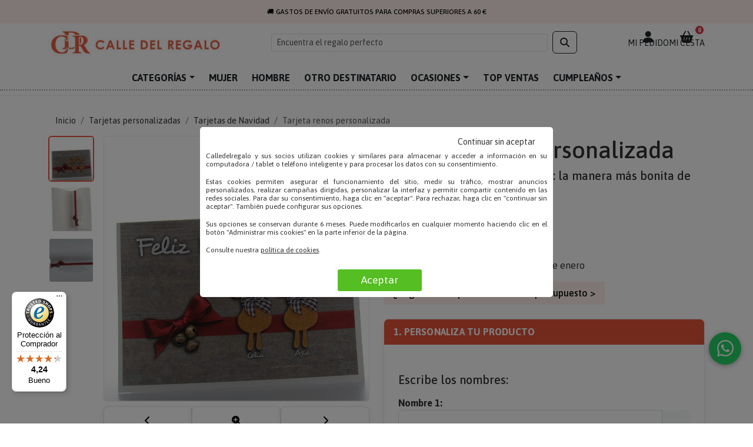

--- FILE ---
content_type: text/html; charset=UTF-8
request_url: https://www.calledelregalo.es/regalo/tarjeta-renos-personalizada/
body_size: 22125
content:
<!DOCTYPE html>
<html lang="es">
<head>
<meta charset="utf-8">
<meta name="viewport" content="width=device-width, initial-scale=1">
<title>Tarjeta renos personalizada | Calledelregalo.es</title>
<link rel="preconnect" href="https://www.googletagmanager.com" crossorigin>
<link rel="preconnect" href="https://fonts.googleapis.com">
<link rel="preconnect" href="https://fonts.gstatic.com" crossorigin>
<link rel="preconnect" href="https://cdnjs.cloudflare.com" crossorigin>
<link rel="preconnect" href="https://cdn.jsdelivr.net" crossorigin>

<link rel="dns-prefetch" href="//cdn.trustcommander.net">
<link rel="dns-prefetch" href="//privacy.trustcommander.net">
<link rel="dns-prefetch" href="//cdn.doofinder.com">
<link rel="dns-prefetch" href="//eu1-search.doofinder.com">
<link rel="dns-prefetch" href="//widgets.trustedshops.com">

<link href="https://cdn.jsdelivr.net/npm/bootstrap@5.3.3/dist/css/bootstrap.min.css" rel="stylesheet">
<link href="https://fonts.googleapis.com/css2?family=Asap:wght@400;500;700&family=Homemade+Apple&display=swap" rel="stylesheet">
<link rel="stylesheet" type="text/css" href="/css/cdr-base.css?v=1768320976">
<link rel="preload"
      href="https://cdnjs.cloudflare.com/ajax/libs/font-awesome/6.7.2/css/all.min.css"
      as="style"
      onload="this.onload=null;this.rel='stylesheet'">
<noscript>
  <link rel="stylesheet" href="https://cdnjs.cloudflare.com/ajax/libs/font-awesome/6.7.2/css/all.min.css">
</noscript>
<meta property="og:type" content="product" />
<meta property="og:title" content="Tarjeta renos personalizada" />
<meta property="og:description" content="La tarjeta de navidad más especial es la que creas con todo tu cariño, en Calledelregalo tienes la tarjeta que buscas." />
<meta property="og:image" content="https://www.calledelregalo.es/photo/2039/tarjeta-renos-personalizada-1.jpg" />
<meta property="og:url" content="https://www.calledelregalo.es/regalo/tarjeta-renos-personalizada/" />
<meta property="product:price:amount" content="3.00" />
<meta property="product:price:currency" content="EUR" />
<meta property="og:availability" content="instock" />
<link rel="alternate" hreflang="es-ES" href="https://www.calledelregalo.es/regalo/tarjeta-renos-personalizada/" />
<link rel="alternate" hreflang="x-default" href="https://www.calledelregalo.es/regalo/tarjeta-renos-personalizada/" />
<meta property="og:site_name" content="Calledelregalo.es" />

<meta name="description" content="Regalo Tarjeta renos personalizada: La tarjeta de navidad más especial es la que creas con todo tu cariño, en Calledelregalo tienes la tarjeta que buscas. - CalledelRegalo." />
<meta name="robots" content="index,follow" />
<link rel="canonical" href="https://www.calledelregalo.es/regalo/tarjeta-renos-personalizada/">
<link rel="shortcut icon" href="https://www.calledelregalo.es/favicon.ico" type="image/x-icon" />
<link rel="apple-touch-icon" href="/apple-touch-icon-calledelregalo.png">
<link rel="icon" type="image/png" href="/images/favicon-32x32.png" sizes="32x32">
<link rel="manifest" href="/manifest-es.json">
<meta name="theme-color" content="#ff5e3b" />

 

<!-- Google Tag Manager -->
<script>(function(w,d,s,l,i){w[l]=w[l]||[];w[l].push({'gtm.start':
new Date().getTime(),event:'gtm.js'});var f=d.getElementsByTagName(s)[0],
j=d.createElement(s),dl=l!='dataLayer'?'&l='+l:'';j.async=true;j.src=
'https://www.googletagmanager.com/gtm.js?id='+i+dl;f.parentNode.insertBefore(j,f);
})(window,document,'script','dataLayer','GTM-TV9NWKM');</script>
<!-- End Google Tag Manager -->


</head>

<body>

<script src="/lib/js/jquery-3.7.1.min.js"></script>

<!-- Google Tag Manager (noscript) -->
<noscript><iframe src="https://www.googletagmanager.com/ns.html?id=GTM-TV9NWKM"
height="0" width="0" style="display:none;visibility:hidden"></iframe></noscript>
<!-- End Google Tag Manager (noscript) -->


<div class="top-banner">
  <div class="banner-slider" id="bannerSlider">
    <div class="banner-item">🚚 GASTOS DE ENVÍO GRATUITOS PARA COMPRAS SUPERIORES A 60 €</div>
    <div class="banner-item">🎁 10% DE DESCUENTO EN TU PRIMERA COMPRA SUSCRIBIÉNDOTE A LA NEWSLETTER</div>
    <div class="banner-item">🕒 ENTREGA RÁPIDA EN 24/48H EN LA MAYORÍA DE PRODUCTOS</div>
  </div>
</div>

<script>
  const slider = document.getElementById('bannerSlider');
  const items = slider.children.length;
  let index = 0;

  setInterval(() => {
    index = (index + 1) % items;
    slider.style.transform = `translateX(-${index * 100}vw)`;
  }, 7000);
</script>


<header id="hdrTop" class="cdr-header sticky-top bg-white">
  <div class="container py-2 d-flex align-items-center justify-content-between gap-2 flex-nowrap">

    <!-- Hamburguesa (solo mobile) -->
    <button class="btn btn-outline-dark d-lg-none" type="button"
            data-bs-toggle="offcanvas" data-bs-target="#offcanvasMenu" aria-controls="offcanvasMenu"
            aria-label="Abrir menú">
      <i class="fas fa-bars"></i>
    </button>

    <!-- Logo -->
    <a href="/" class="brand d-flex align-items-center flex-shrink-0">
      <img src="/images/CDR-logo.jpg" alt="Calle del Regalo" class="brand-logo" width="300" height="49">
    </a>

    <!-- Buscador (desktop) -->
    <form class="search-desktop d-none d-lg-flex align-items-center ms-auto" role="search">
      <input class="form-control form-control-sm" type="search" id="recheText" name="recheText" 
             placeholder="Encuentra el regalo perfecto" aria-label="Buscar" autocomplete="off">
      <button class="btn btn-outline-dark ms-2" type="submit" aria-label="Buscar">
        <i class="fas fa-search"></i>
      </button>
    </form>

    <!-- Icono buscar (mobile) + Mi pedido + Cesta -->
    <div class="icons-group ms-auto"> <!-- ← aquí antes tenías d-flex ... -->
      <button class="btn icon-btn d-lg-none" type="button" data-bs-toggle="collapse"
              data-bs-target="#mobileSearch" aria-expanded="false" aria-controls="mobileSearch"
              aria-label="Mostrar buscador">
        <i class="fas fa-search"></i>
      </button>

      <a href="https://www.calledelregalo.es/seguimiento-pedido/" class="text-dark text-center d-flex flex-column align-items-center icon-link" aria-label="Seguimiento de pedido">
        <i class="fas fa-user fa-lg"></i>
        <small class="d-none d-lg-block">MI PEDIDO</small>
      </a>

      <a href="https://www.calledelregalo.es/bolsa.html" class="text-dark text-center position-relative d-flex flex-column align-items-center icon-link">
        <span class="cart-badge badge rounded-pill bg-danger">0</span>
        <i class="fas fa-shopping-basket fa-lg"></i>
        <small class="d-none d-lg-block">MI CESTA</small>
      </a>
    </div>
  </div>

  <!-- Buscador colapsable (solo mobile) -->
  <div class="mobile-search-wrap d-lg-none">
    <div class="container">
      <div id="mobileSearch" class="collapse">
        <form class="d-flex" role="search">
          <button class="btn btn-outline-dark ms-auto" type="submit" aria-label="Buscar">
            <i class="fas fa-search"></i>
          </button>
        </form>
      </div>
    </div>
  </div>

</header>


<script>
(function () {
  const root = document.documentElement;
  const hdr  = document.getElementById('hdrTop');
  const nav  = document.querySelector('.header-nav');

  // --- 1) Altura del header + sombra sticky ---
  function setHdrHeight() {
    if (!hdr) return;
    const h = Math.ceil(hdr.getBoundingClientRect().height);
    root.style.setProperty('--hdr-h', h + 'px');
  }

  function setStuckShadows() {
    if (!hdr) return;
    hdr.classList.toggle('is-stuck', window.scrollY > 2);
    if (nav) {
      nav.classList.toggle('is-stuck', window.scrollY > ((hdr.offsetHeight || 0) - 2));
    }
  }

  window.addEventListener('load', function () {
    setHdrHeight();
    setStuckShadows();
  }, { once: true });

  window.addEventListener('resize', function () {
    setHdrHeight();
    setStuckShadows();
  });

  window.addEventListener('scroll', setStuckShadows, { passive: true });

  // Por si tardan en cargar fuentes/iconos
  setTimeout(setHdrHeight, 100);


  // --- 2) Mover el input #recheText entre desktop y mobile ---
  function initSearchRelocation() {
    const desktopForm = document.querySelector('.search-desktop');
    const mobileForm  = document.querySelector('#mobileSearch form');
    const searchInput = document.getElementById('recheText');
    if (!desktopForm || !mobileForm || !searchInput) return;

    // === NUEVO: poner action + method en ambos forms ===
    const searchAction = "https://www.calledelregalo.es/regalos/palabras-clave/";
    desktopForm.setAttribute('action', searchAction);
    desktopForm.setAttribute('method', 'post');

    mobileForm.setAttribute('action', searchAction);
    mobileForm.setAttribute('method', 'post');

    const desktopClasses = 'form-control form-control-sm';
    const mobileClasses  = 'form-control';

    const mq = window.matchMedia('(min-width: 992px)'); // breakpoint lg

    function placeSearch(e) {
      const isDesktop = e.matches;

      if (isDesktop) {
        if (!desktopForm.contains(searchInput)) {
          mobileForm.removeChild(searchInput);
          desktopForm.insertBefore(searchInput, desktopForm.querySelector('button'));
        }
        searchInput.className = desktopClasses;
      } else {
        if (!mobileForm.contains(searchInput)) {
          desktopForm.removeChild(searchInput);
          mobileForm.insertBefore(searchInput, mobileForm.querySelector('button'));
        }
        searchInput.className = mobileClasses;
      }

      // recalcula altura del header cuando el input cambia de sitio
      setHdrHeight();
    }

    // Colocar al cargar
    placeSearch(mq);

    // Escuchar cambios de viewport
    if (mq.addEventListener) {
      mq.addEventListener('change', placeSearch);
    } else if (mq.addListener) {
      // fallback viejos
      mq.addListener(placeSearch);
    }
  }

  if (document.readyState === 'loading') {
    document.addEventListener('DOMContentLoaded', initSearchRelocation);
  } else {
    initSearchRelocation();
  }


  // --- 3) Colapso del buscador mobile: recalcular + NO focus ---
  document.addEventListener('shown.bs.collapse', function (e) {
    if (e.target.id !== 'mobileSearch') return;

    setHdrHeight();

    const input = e.target.querySelector('#recheText, input[type="search"], input[type="text"]');
    if (input) input.blur();
  });


  document.addEventListener('hidden.bs.collapse', function (e) {
    if (e.target.id === 'mobileSearch') {
      setHdrHeight();
    }
  });



})();
</script>
<!-- Línea 2 con subrayado de puntos debajo -->
    <nav class="header-nav bg-white py-2 d-none d-lg-block">
      <div class="container">
        <ul class="nav justify-content-center fw-bold position-relative">
          <li class="nav-item dropdown position-static">
            <a class="nav-link text-dark dropdown-toggle" href="https://www.calledelregalo.es/regalos/regalos-personalizados/" role="button">CATEGORÍAS</a>
            <div class="dropdown-mega row p-4">
              <!-- Columna 1 -->
              <div class="col-6 col-md-2">
                <h6 class="fw-bold">Personalizado con</h6>
                <ul class="list-unstyled">
                  <li><a href="https://www.calledelregalo.es/regalos/regalos-con-nombre/">Con texto</a></li>
                  <li><a href="https://www.calledelregalo.es/regalos/regalos-con-fotos/">Con foto</a></li>
                  <li><a href="https://www.calledelregalo.es/regalos/regalos-con-el-dibujo-de-tus-hijos/">Con dibujo</a></li>
                  <li><a href="https://www.calledelregalo.es/regalos/regalos-con-escudos/">Con escudo</a></li>
                  <li><a href="https://www.calledelregalo.es/regalos/regalos-con-monograma-iniciales/">Con monograma</a></li>
                </ul>
              </div>

              <!-- Columna 2 -->
              <div class="col-6 col-md-2">
                <h6 class="fw-bold">Nuestras colecciones</h6>
                <ul class="list-unstyled">
                  <li><a href="https://www.calledelregalo.es/regalo/crea-tu-camiseta-personalizada/">Diseña tu camiseta</a></li>
                  <li><a href="https://www.calledelregalo.es/regalos/familia-molona/">Familia molona <i class="fa fa-heart" aria-hidden="true"></i></a></li>
                  <li><a href="https://www.calledelregalo.es/regalos/kits-regalo/">Kits regalo</a></li>
                </ul>
              </div>

              <!-- Columna 3 -->
              <div class="col-6 col-md-2">
                <h6 class="fw-bold">Tipos de productos</h6>
                <ul class="list-unstyled">
                  <li><a href="https://www.calledelregalo.es/regalos/joyas-personalizadas/">Joyas grabadas</a></li>
                  <li><a href="https://www.calledelregalo.es/regalos/cristaleria-personalizada/">Cristalería personalizada</a></li>
                  <li><a href="https://www.calledelregalo.es/regalos/vinos-personalizados/">Vinos personalizados</a></li>
                  <li><a href="https://www.calledelregalo.es/regalos/camisetas-personalizadas/">Camisetas</a></li>
                  <li><a href="https://www.calledelregalo.es/regalos/delantales-personalizados/">Delantales</a></li>
                  <li><a href="https://www.calledelregalo.es/regalos/regalos-bordados/">Regalos bordados</a></li>
                  <li><a href="https://www.calledelregalo.es/regalos/llaveros-grabados/">Llaveros personalizados</a></li>
                  <li><a href="https://www.calledelregalo.es/regalos/libros-personalizados/">Libros personalizados</a></li>
                  <li><a href="https://www.calledelregalo.es/regalos/calendario/">Calendarios</a></li>
                  <li><a href="https://www.calledelregalo.es/regalos/madera-personalizada/">Madera personalizada</a></li>
                  <li><a href="https://www.calledelregalo.es/regalos/bolsas-personalizadas/">Bolsas personalizadas</a></li>
                  <li><a href="https://www.calledelregalo.es/regalos/regalos-con-escudos/">Regalos con escudo heráldico</a></li>
                  <li><a href="https://www.calledelregalo.es/regalos/regalos-con-nombre/">Regalos grabados</a></li>
                  <li><a href="https://www.calledelregalo.es/regalos/portada/">Falsas portadas</a></li>
                  <li><a href="https://www.calledelregalo.es/regalos/tazas-personalizadas/">Tazas</a></li>
                  <li><a href="https://www.calledelregalo.es/regalos/cuadros-y-diplomas/">Diplomas personalizados</a></li>
                  <li><a href="https://www.calledelregalo.es/regalos/tarjetas-personalizadas/">Tarjetas personalizadas</a></li>
                </ul>
              </div>

              <!-- Columna 4 -->
              <div class="col-6 col-md-2">
                <h6 class="fw-bold"><a href="https://www.calledelregalo.es/regalos/joyas-personalizadas/">Joyas personalizadas</a></h6>
                <ul class="list-unstyled">
                  <li><a href="https://www.calledelregalo.es/regalos/pulseras-grabadas/">Pulseras grabadas</a></li>
                  <li><a href="https://www.calledelregalo.es/regalos/colgantes-grabados/">Collares grabados</a></li>
                  <li><a href="https://www.calledelregalo.es/regalos/joyas-con-foto/">Joyas con foto grabada</a></li>
                </ul>

                <h6 class="fw-bold mt-3">Hogar</h6>
                <ul class="list-unstyled">
                  <li><a href="https://www.calledelregalo.es/regalos/jarras-y-vasos-de-cerveza-grabados/">Vasos grabados</a></li>
                  <li><a href="https://www.calledelregalo.es/regalos/bombonera/">Bomboneras grabadas</a></li>
                  <li><a href="https://www.calledelregalo.es/regalos/bandeja/">Bandejas grabadas</a></li>
                  <li><a href="https://www.calledelregalo.es/regalos/cubiertos-personalizados/">Cubiertos grabados</a></li>
                  <li><a href="https://www.calledelregalo.es/regalos/cristaleria-personalizada/">Copas de vino grabadas</a></li>
                  <li><a href="https://www.calledelregalo.es/regalos/copas-de-cava/">Copas de cava grabadas</a></li>
                  <li><a href="https://www.calledelregalo.es/regalos/jarras-y-vasos-de-cerveza-grabados/">Jarras de cerveza grabadas</a></li>
                </ul>

                <h6 class="fw-bold mt-3">Textil personalizado</h6>
                <ul class="list-unstyled">
                  <li><a href="https://www.calledelregalo.es/regalos/toallas-y-albornoces-bordados/">Toallas bordadas</a></li>
                  <li><a href="https://www.calledelregalo.es/regalos/delantales-bordados/">Delantales bordados</a></li>
                  <li><a href="https://www.calledelregalo.es/regalos/babero/">Baberos personalizados</a></li>
                  <li><a href="https://www.calledelregalo.es/regalos/camisetas-personalizadas/">Camisetas personalizadas</a></li>
                  <li><a href="https://www.calledelregalo.es/regalos/body/">Bodys personalizados</a></li>
                  <li><a href="https://www.calledelregalo.es/regalos/mochilas-bolsas-y-neceseres/">Mochilas, bolsas y neceseres</a></li>
                  <li><a href="https://www.calledelregalo.es/regalos/ropa-de-cama-bordada/">Sábanas bordadas</a></li>
                </ul>
              </div>

              <!-- Columna 5 -->
              <div class="col-6 col-md-2">
                <h6 class="fw-bold">Regalos prácticos</h6>
                <ul class="list-unstyled">
                  <li><a href="https://www.calledelregalo.es/regalos/llaveros-grabados/">Llaveros personalizados</a></li>
                  <li><a href="https://www.calledelregalo.es/regalos/boligrafo/">Bolígrafos personalizados</a></li>
                  <li><a href="https://www.calledelregalo.es/regalos/accesorios-fumadores/">Accesorios para fumadores</a></li>
                </ul>

                <h6 class="fw-bold mt-3"><a href="https://www.calledelregalo.es/regalos/bebidas-personalizadas/">Bebidas personalizadas</a></h6>
                <ul class="list-unstyled">
                  <li><a href="https://www.calledelregalo.es/regalos/vinos-personalizados/">Botellas de vino</a></li>
                  <li><a href="https://www.calledelregalo.es/regalos/caja-botella/">Cajas para botellas</a></li>
                </ul>

                <h6 class="fw-bold mt-3">Decoración personalizada</h6>
                <ul class="list-unstyled">
                  <li><a href="https://www.calledelregalo.es/regalos/lienzos-personalizados/">Cuadros y pósters</a></li>
                  <li><a href="https://www.calledelregalo.es/regalos/lamparas-personalizadas/">Lámparas personalizadas</a></li>
                  <li><a href="https://www.calledelregalo.es/regalos/silla-de-director/">Sillas de director</a></li>
                  <li><a href="https://www.calledelregalo.es/regalos/velas-personalizadas/">Velas personalizadas</a></li>
                  <li><a href="https://www.calledelregalo.es/regalos/trofeo/">Trofeos personalizados</a></li>
                  <li><a href="https://www.calledelregalo.es/regalos/cojines-personalizados/">Cojines personalizados</a></li>
                  <li><a href="https://www.calledelregalo.es/regalos/decoracion-de-navidad/">Decoración de Navidad</a></li>
                </ul>

                <h6 class="fw-bold mt-3"><a href="https://www.calledelregalo.es/regalos/regalos-de-empresa/">Regalos de empresa</a></h6>
              </div>
            </div>
          </li>

          <li class="nav-item"><a class="nav-link text-dark" href="https://www.calledelregalo.es/regalos/mujeres/">MUJER</a></li>
          <li class="nav-item"><a class="nav-link text-dark" href="https://www.calledelregalo.es/regalos/hombres/">HOMBRE</a></li>
          <li class="nav-item"><a class="nav-link text-dark" href="https://www.calledelregalo.es/regalos/para-quien/">OTRO DESTINATARIO</a></li>
          <li class="nav-item dropdown position-static">
            <a class="nav-link text-dark dropdown-toggle" href="https://www.calledelregalo.es/regalos/para-que-ocasion/" role="button">OCASIONES</a>
            <div class="dropdown-mega row p-4">
              <div class="col-6 col-md-4">
                <ul class="list-unstyled">
                  <li><a href="https://www.calledelregalo.es/regalos/bodas/">Bodas</a></li>
                  <li><a href="https://www.calledelregalo.es/regalos/dia-del-padre/">Día del padre</a></li>
                  <li><a href="https://www.calledelregalo.es/regalos/dia-de-la-madre/">Día de la madre</a></li>
                  <li><a href="https://www.calledelregalo.es/regalos/comuniones/">Comuniones</a></li>
                  <li><a href="https://www.calledelregalo.es/regalos/fin-de-curso-para-profesores/">Fin de curso para profesores</a></li>
                </ul>
              </div>

              <div class="col-6 col-md-4">
                <ul class="list-unstyled">
                  <li><a href="https://www.calledelregalo.es/regalos/aniversario/">Aniversario</a></li>
                  <li><a href="https://www.calledelregalo.es/regalos/san-valentin/">San Valentín</a></li>
                  <li><a href="https://www.calledelregalo.es/regalos/jubilacion/">Jubilación</a></li>
                  <li><a href="https://www.calledelregalo.es/regalos/despedida-de-soltero/">Despedida de soltero/a</a></li>
                  <li><a href="https://www.calledelregalo.es/regalos/dia-de-los-abuelos/">Día de los abuelos</a></li>
                </ul>
              </div>

              <div class="col-6 col-md-4">
                <ul class="list-unstyled">
                  <li><a href="https://www.calledelregalo.es/regalos/navidad-y-reyes/">Navidad y reyes</a></li>
                  <li><a href="https://www.calledelregalo.es/regalos/cumpleanos/">Cumpleaños</a></li>
                  <li><a href="https://www.calledelregalo.es/regalos/nacimiento-y-bautismo/">Nacimiento y bautismo</a></li>
                  <li><a href="https://www.calledelregalo.es/regalos/agradecimiento/">Agradecimiento</a></li>
                  <li><a href="https://www.calledelregalo.es/regalos/graduacion/">Graduación</a></li>
                </ul>
              </div>
            </div>
          </li>

          <li class="nav-item"><a class="nav-link text-dark" href="https://www.calledelregalo.es/regalos/top-ventas/">TOP VENTAS</a></li>
          <li class="nav-item dropdown position-static">
            <a class="nav-link text-dark dropdown-toggle" href="https://www.calledelregalo.es/regalos/cumpleanos/" role="button">CUMPLEAÑOS</a>
            <div class="dropdown-mega row p-4">
              <div class="col-6 col-md-4">
                <h6 class="fw-bold">PARA QUIÉN</h6>
                <ul class="list-unstyled">
                  <li><a href="https://www.calledelregalo.es/regalos/cumpleanos-mujeres/">Para mujeres</a></li>
                  <li><a href="https://www.calledelregalo.es/regalos/cumpleanos-hombres/">Para hombres</a></li>
                  <li><a href="https://www.calledelregalo.es/regalos/cumpleanos-parejas/">Para parejas</a></li>
                  <li><a href="https://www.calledelregalo.es/regalos/cumpleanos-bebes/">Para bebés</a></li>
                  <li><a href="https://www.calledelregalo.es/regalos/cumpleanos-ninos/">Para niños</a></li>
                  <li><a href="https://www.calledelregalo.es/regalos/cumpleanos-adolescentes/">Para adolescentes</a></li>
                  <li><a href="https://www.calledelregalo.es/regalos/cumpleanos-padres/">Para padres</a></li>
                  <li><a href="https://www.calledelregalo.es/regalos/cumpleanos-madres/">Para madres</a></li>
                  <li><a href="https://www.calledelregalo.es/regalos/cumpleanos-abuelos/">Para abuelos</a></li>
                </ul>
              </div>

              <div class="col-6 col-md-4">
                <h6 class="fw-bold">TIPO DE REGALO</h6>
                <ul class="list-unstyled">
                  <li><a href="https://www.calledelregalo.es/regalos/libros-del-ano-de-nacimiento/">Libros nacimiento</a></li>
                  <li><a href="https://www.calledelregalo.es/regalos/tarjetas-de-cumpleanos/">Tarjetas cumpleaños</a></li>
                  <li><a href="https://www.calledelregalo.es/regalos/delantales-personalizados/">Delantales</a></li>
                  <li><a href="https://www.calledelregalo.es/regalos/llaveros-grabados/">Llaveros</a></li>
                  <li><a href="https://www.calledelregalo.es/regalos/tazas-personalizadas/">Tazas</a></li>
                  <li><a href="https://www.calledelregalo.es/regalos/cuadernos/">Cuadernos</a></li>
                  <li><a href="https://www.calledelregalo.es/regalos/vinos-personalizados/">Vinos</a></li>
                  <li><a href="https://www.calledelregalo.es/regalos/jarras-y-vasos-de-cerveza-grabados/">Copas y Jarras de cerveza</a></li>
                  <li><a href="https://www.calledelregalo.es/regalos/cancion-personalizada/">Canción personalizada</a></li>
                </ul>
              </div>

              <div class="col-6 col-md-4">
                <h6 class="fw-bold">POR EDAD</h6>
                <ul class="list-unstyled">
                  <li><a href="https://www.calledelregalo.es/regalos/regalos-a-partir-de-1-ano/">1 año</a></li>
                  <li><a href="https://www.calledelregalo.es/regalos/regalos-a-partir-de-5-anos/">5 años</a></li>
                  <li><a href="https://www.calledelregalo.es/regalos/regalos-de-8-a-12-anos/">10 años</a></li>
                  <li><a href="https://www.calledelregalo.es/regalos/regalos-de-16-a-20-anos/">18 años</a></li>
                  <li><a href="https://www.calledelregalo.es/regalos/regalos-de-20-a-30-anos/">20 años</a></li>
                  <li><a href="https://www.calledelregalo.es/regalos/regalos-a-partir-de-30-anos/">30 años</a></li>
                  <li><a href="https://www.calledelregalo.es/regalos/regalos-a-partir-de-40-anos/">40 años</a></li>
                  <li><a href="https://www.calledelregalo.es/regalos/regalos-a-partir-de-50-anos/">50 años</a></li>
                  <li><a href="https://www.calledelregalo.es/regalos/regalos-a-partir-de-60-anos/">60 años</a></li>
                  <li><a href="https://www.calledelregalo.es/regalos/regalos-a-partir-de-70-anos/">70 años</a></li>
                  <li><a href="https://www.calledelregalo.es/regalos/regalos-a-partir-de-80-anos/">80 años</a></li>
                </ul>
              </div>
            </div>
          </li>
        </ul>
      </div>
      <div class="menu-dots"></div>
    </nav>

    <div class="offcanvas offcanvas-start" tabindex="-1" id="offcanvasMenu" aria-labelledby="offcanvasMenuLabel">
  <div class="offcanvas-header">
    <h5 id="offcanvasMenuLabel" class="mb-0">Menú</h5>
    <button type="button" class="btn-close text-reset" data-bs-dismiss="offcanvas" aria-label="Cerrar"></button>
  </div>

  <div class="offcanvas-body offcanvas-cdr">
  <!-- Cabecera compacta opcional -->
  <div class="menu-head">
    <span class="text-muted">Navegación</span>
  </div>

  <!-- Enlaces principales -->
  <nav class="menu-primary">
    <a class="menu-link" href="/"> <i class="fa-solid fa-house"></i> Inicio </a>
    <a class="menu-link" href="https://www.calledelregalo.es/regalos/top-ventas/"> <i class="fa-solid fa-fire"></i> Top ventas </a>
    <a class="menu-link" href="https://www.calledelregalo.es/regalos/mujeres/"> <i class="fa-solid fa-person-dress"></i> Mujer </a>
    <a class="menu-link" href="https://www.calledelregalo.es/regalos/hombres/"> <i class="fa-solid fa-person"></i> Hombre </a>
  </nav>

  <hr class="menu-sep">

  <!-- Bloques plegables con chevron -->
  <div class="menu-accordion">

    <!-- Categorías -->
    <button class="acc-btn" data-bs-toggle="collapse" data-bs-target="#mobCat" aria-expanded="false" aria-controls="mobCat">
      <span><i class="fa-solid fa-grid-2"></i> Categorías</span>
      <i class="fa-solid fa-chevron-right chevron"></i>
    </button>
    <div id="mobCat" class="collapse">
      <ul class="acc-list">
                <li><a href="https://www.calledelregalo.es/regalos/bolsas-personalizadas/">Bolsas personalizadas</a></li>
                <li><a href="https://www.calledelregalo.es/regalos/cancion-personalizada/">Canción personalizada</a></li>
                <li><a href="https://www.calledelregalo.es/regalos/joyas-personalizadas/">Joyas personalizadas</a></li>
                <li><a href="https://www.calledelregalo.es/regalos/madera-personalizada/">Madera personalizada</a></li>
                <li><a href="https://www.calledelregalo.es/regalos/regalos-para-futboleros/">Regalos para Futboleros</a></li>
                <li><a href="https://www.calledelregalo.es/regalos/cristaleria-personalizada/">Cristalería personalizada</a></li>
                <li><a href="https://www.calledelregalo.es/regalos/camisetas-personalizadas/">Camisetas personalizadas</a></li>
                <li><a href="https://www.calledelregalo.es/regalos/bebidas-personalizadas/">Bebidas personalizadas</a></li>
                <li><a href="https://www.calledelregalo.es/regalos/libros-personalizados/">Libros personalizados</a></li>
                <li><a href="https://www.calledelregalo.es/regalos/delantales-personalizados/">Delantales personalizados</a></li>
                <li><a href="https://www.calledelregalo.es/regalos/lamparas-personalizadas/">Lámparas personalizadas</a></li>
                <li><a href="https://www.calledelregalo.es/regalos/familia-molona/">Familia Molona</a></li>
                <li><a href="https://www.calledelregalo.es/regalos/tarjetas-personalizadas/">Tarjetas personalizadas</a></li>
                <li><a href="https://www.calledelregalo.es/regalos/diseno-y-decoracion/">Diseño y decoración</a></li>
                <li><a href="https://www.calledelregalo.es/regalos/llaveros-personalizados/">Llaveros personalizados</a></li>
                <li><a href="https://www.calledelregalo.es/regalos/regalos-bordados/">Regalos bordados</a></li>
                <li><a href="https://www.calledelregalo.es/regalos/lienzos-personalizados/">Lienzos personalizados</a></li>
                <li><a href="https://www.calledelregalo.es/regalos/cuadernos/">Cuadernos</a></li>
                <li><a href="https://www.calledelregalo.es/regalos/kits-regalo/">Kits regalo</a></li>
                <li><a href="https://www.calledelregalo.es/regalos/cubiertos-personalizados/">Cubiertos personalizados</a></li>
                <li><a href="https://www.calledelregalo.es/regalos/regalos-con-fotos/">Regalos con fotos</a></li>
                <li><a href="https://www.calledelregalo.es/regalos/regalos-con-nombre/">Regalos con nombre</a></li>
                <li><a href="https://www.calledelregalo.es/regalos/regalos-con-el-dibujo-de-tus-hijos/">Regalos con el dibujo de tus hijos</a></li>
                <li><a href="https://www.calledelregalo.es/regalos/regalos-con-monograma-iniciales/">Regalos con monograma (Iniciales)</a></li>
                <li><a href="https://www.calledelregalo.es/regalos/tazas-personalizadas/">Tazas personalizadas</a></li>
                <li><a href="https://www.calledelregalo.es/regalos/regalos-con-escudos/">Regalos con escudos</a></li>
                <li><a href="https://www.calledelregalo.es/regalos/regalos-de-empresa/">Regalos de empresa</a></li>
                <li><a href="https://www.calledelregalo.es/regalos/velas-personalizadas/">Velas personalizadas</a></li>
                <li><a href="https://www.calledelregalo.es/regalos/regalos-originales/">Regalos originales</a></li>
                <li><a href="https://www.calledelregalo.es/regalos/rebajas/">Rebajas</a></li>
                <li><a href="https://www.calledelregalo.es/regalos/nuestras-novedades/">Nuestras Novedades</a></li>
                <li><a href="https://www.calledelregalo.es/regalos/top-ventas/">Top ventas</a></li>
              </ul>
    </div>

    <!-- Ocasiones -->
    <button class="acc-btn" data-bs-toggle="collapse" data-bs-target="#mobOcas" aria-expanded="false" aria-controls="mobOcas">
      <span><i class="fa-regular fa-calendar-star"></i> Ocasiones</span>
      <i class="fa-solid fa-chevron-right chevron"></i>
    </button>
    <div id="mobOcas" class="collapse">
      <ul class="acc-list">
                <li><a href="https://www.calledelregalo.es/regalos/dia-de-la-madre/">Día de la Madre</a></li>
                <li><a href="https://www.calledelregalo.es/regalos/cumpleanos/">Cumpleaños</a></li>
                <li><a href="https://www.calledelregalo.es/regalos/aniversario/">Aniversario</a></li>
                <li><a href="https://www.calledelregalo.es/regalos/jubilacion/">Jubilación</a></li>
                <li><a href="https://www.calledelregalo.es/regalos/bodas/">Bodas</a></li>
                <li><a href="https://www.calledelregalo.es/regalos/nacimiento-y-bautismo/">Nacimiento y bautismo</a></li>
                <li><a href="https://www.calledelregalo.es/regalos/inauguracion-de-casa/">Inauguración de casa</a></li>
                <li><a href="https://www.calledelregalo.es/regalos/fiesta-de-despedida-del-trabajo/">Fiesta de despedida del trabajo</a></li>
                <li><a href="https://www.calledelregalo.es/regalos/despedida-de-soltero/">Despedida de soltero</a></li>
                <li><a href="https://www.calledelregalo.es/regalos/navidad-y-reyes/">Navidad y Reyes</a></li>
                <li><a href="https://www.calledelregalo.es/regalos/black-friday/">Black Friday</a></li>
                <li><a href="https://www.calledelregalo.es/regalos/dia-del-padre/">Día del Padre</a></li>
                <li><a href="https://www.calledelregalo.es/regalos/graduacion/">Graduación</a></li>
                <li><a href="https://www.calledelregalo.es/regalos/san-valentin/">San Valentín</a></li>
                <li><a href="https://www.calledelregalo.es/regalos/comuniones/">Comuniones</a></li>
                <li><a href="https://www.calledelregalo.es/regalos/fin-de-curso-para-profesores/">Fin de curso para profesores</a></li>
                <li><a href="https://www.calledelregalo.es/regalos/vuelta-al-cole/">Vuelta al cole</a></li>
                <li><a href="https://www.calledelregalo.es/regalos/dia-de-los-abuelos/">Día de los abuelos</a></li>
                <li><a href="https://www.calledelregalo.es/regalos/amigo-invisible/">Amigo invisible</a></li>
                <li><a href="https://www.calledelregalo.es/regalos/agradecimiento/">Agradecimiento</a></li>
              </ul>
    </div>

    <!-- Cumpleaños -->
    <button class="acc-btn" data-bs-toggle="collapse" data-bs-target="#mobBday" aria-expanded="false" aria-controls="mobBday">
      <span><i class="fa-solid fa-cake-candles"></i> Cumpleaños</span>
      <i class="fa-solid fa-chevron-right chevron"></i>
    </button>
    <div id="mobBday" class="collapse">
      <ul class="acc-list">
        <li class="acc-subtitle">Para quién</li>
        <li><a href="https://www.calledelregalo.es/regalos/cumpleanos-mujeres/">Para mujeres</a></li>
        <li><a href="https://www.calledelregalo.es/regalos/cumpleanos-hombres/">Para hombres</a></li>
        <li><a href="https://www.calledelregalo.es/regalos/cumpleanos-parejas/">Para parejas</a></li>
        <li><a href="https://www.calledelregalo.es/regalos/cumpleanos-bebes/">Para bebés</a></li>
        <li><a href="https://www.calledelregalo.es/regalos/cumpleanos-ninos/">Para niños</a></li>
        <li><a href="https://www.calledelregalo.es/regalos/cumpleanos-adolescentes/">Para adolescentes</a></li>
        <li><a href="https://www.calledelregalo.es/regalos/cumpleanos-padres/">Para padres</a></li>
        <li><a href="https://www.calledelregalo.es/regalos/cumpleanos-madres/">Para madres</a></li>
        <li><a href="https://www.calledelregalo.es/regalos/cumpleanos-abuelos/">Para abuelos</a></li>
        <li class="acc-subtitle">Tipo de regalo</li>
        <li><a href="https://www.calledelregalo.es/regalos/libros-del-ano-de-nacimiento/">Libros nacimiento</a></li>
        <li><a href="https://www.calledelregalo.es/regalos/tarjetas-de-cumpleanos/">Tarjetas cumpleaños</a></li>
        <li><a href="https://www.calledelregalo.es/regalos/delantales-personalizados/">Delantales</a></li>
        <li><a href="https://www.calledelregalo.es/regalos/llaveros-grabados/">Llaveros</a></li>
        <li><a href="https://www.calledelregalo.es/regalos/tazas-personalizadas/">Tazas</a></li>
        <li><a href="https://www.calledelregalo.es/regalos/cuadernos/">Cuadernos</a></li>
        <li><a href="https://www.calledelregalo.es/regalos/vinos-personalizados/">Vinos</a></li>
        <li><a href="https://www.calledelregalo.es/regalos/jarras-y-vasos-de-cerveza-grabados/">Copas y Jarras de cerveza</a></li>
        <li><a href="https://www.calledelregalo.es/regalos/cancion-personalizada/">Canción personalizada</a></li>
        <li class="acc-subtitle">Por edad</li>
        <li><a href="https://www.calledelregalo.es/regalos/regalos-a-partir-de-1-ano/">1 año</a></li>
        <li><a href="https://www.calledelregalo.es/regalos/regalos-a-partir-de-5-anos/">5 años</a></li>
        <li><a href="https://www.calledelregalo.es/regalos/regalos-de-8-a-12-anos/">10 años</a></li>
        <li><a href="https://www.calledelregalo.es/regalos/regalos-de-16-a-20-anos/">18 años</a></li>
        <li><a href="https://www.calledelregalo.es/regalos/regalos-de-20-a-30-anos/">20 años</a></li>
        <li><a href="https://www.calledelregalo.es/regalos/regalos-a-partir-de-30-anos/">30 años</a></li>
        <li><a href="https://www.calledelregalo.es/regalos/regalos-a-partir-de-40-anos/">40 años</a></li>
        <li><a href="https://www.calledelregalo.es/regalos/regalos-a-partir-de-50-anos/">50 años</a></li>
        <li><a href="https://www.calledelregalo.es/regalos/regalos-a-partir-de-60-anos/">60 años</a></li>
        <li><a href="https://www.calledelregalo.es/regalos/regalos-a-partir-de-70-anos/">70 años</a></li>
        <li><a href="https://www.calledelregalo.es/regalos/regalos-a-partir-de-80-anos/">80 años</a></li>
      </ul>
    </div>
  </div>

  <hr class="menu-sep">

  <!-- Enlace inferior -->
  <a class="menu-link" href="https://www.calledelregalo.es/contacto/"><i class="fa-regular fa-envelope"></i> Contacto</a>
</div>

</div>

 

<main class="container py-3">


		<div class="row">
	      <div class="col-12">
	        <!-- Migas de pan -->
	        <div class="container">
	          <nav aria-label="breadcrumb" class="d-none d-md-block">
	            <ol class="breadcrumb">
	              <li class="breadcrumb-item"><a href="https://www.calledelregalo.es/" title="Inicio">Inicio</a></li>

	              							<li class="breadcrumb-item"><a href="https://www.calledelregalo.es/regalos/tarjetas-personalizadas/" title="Tarjetas personalizadas">Tarjetas personalizadas</a></li>
																		<li class="breadcrumb-item"><a href="https://www.calledelregalo.es/regalos/tarjetas-de-navidad/" title="Tarjetas de Navidad">Tarjetas de Navidad</a></li>
																		<li class="breadcrumb-item active" aria-current="page">Tarjeta renos personalizada</li>
											
	            </ol>
	          </nav>
	        </div>
	      </div>
	    </div>
	



	
<script type="text/javascript" src="/lib/js/kado.min.js?1689498021"></script>

<div itemscope itemtype="https://schema.org/Product">

	<!--<meta itemprop="gtin" content="CDR08294" />-->
	<meta itemprop="name" content="Tarjeta renos personalizada" />
	<meta itemprop="description" content="Tarjeta navide&ntilde;a personalizada: la manera m&aacute;s bonita de felicitar las Navidades" />
	<meta itemprop="image" content="https://www.calledelregalo.es/photo/2039/tarjeta-renos-personalizada-1.jpg" />	
	
	<div itemprop="offers" itemscope itemtype="https://schema.org/Offer">
		<meta itemprop="url" content="https://www.calledelregalo.es/regalo/tarjeta-renos-personalizada/" />
		<link itemprop="availability" href="https://schema.org/InStock" />
		<meta itemprop="priceCurrency" content="EUR">
		<meta itemprop="price" content="3.00">
		<meta itemprop="priceValidUntil" content="2028-12-31" />
	</div>			
	<div itemprop="aggregateRating" itemscope itemtype="https://schema.org/AggregateRating">
		<meta itemprop="ratingValue" content="4.88" />
		<meta itemprop="reviewCount" content="4" />
	</div>	<meta itemprop="productID" content="8294" />
	<meta itemprop="category" content="Tarjetas personalizadas" />
	<meta itemprop="sku" content="CDR08294" />
	<div itemprop="brand" itemtype="https://schema.org/Brand" itemscope>
		<meta itemprop="name" content="Calledelregalo" />
	</div>


<div class="row g-4">

      <!-- Col izquierda -->
      <div class="col-12 col-md-6 order-1">

<div class="row g-3 align-items-start">
  <!-- Thumbs (solo md+) -->
  <div class="col-md-2 d-none d-md-block">
    <div class="thumbs-viewport position-relative" aria-label="Miniaturas" role="listbox">
      <!-- Botones up/down -->
      <button type="button" class="thumbs-btn thumbs-btn-up btn btn-light shadow-sm ba-btn" aria-label="Desplazar miniaturas arriba">
        <i class="fas fa-chevron-up" aria-hidden="true"></i>
      </button>

      <div class="swiper miniaturasSwiper" aria-hidden="true">
        <div class="swiper-wrapper">
        								<div class="swiper-slide" role="option"><img src="/minit.php?taille=89&amp;im=photo%2F2039%2Ftarjeta-renos-personalizada-1.jpg" class="thumb-img" alt="Regalos personalizados: Tarjetas personalizadas: Tarjeta renos personalizada" title="Regalos personalizados: Tarjetas personalizadas: Tarjeta renos personalizada" loading="lazy" decoding="async"></div>
													<div class="swiper-slide" role="option"><img src="/minit.php?taille=89&amp;im=photo%2F2039%2Ftarjeta-renos-personalizada-2.jpg" class="thumb-img" alt="Regalos personalizados: Tarjetas personalizadas: Tarjeta renos personalizada" title="Regalos personalizados: Tarjetas personalizadas: Tarjeta renos personalizada" loading="lazy" decoding="async"></div>
													<div class="swiper-slide" role="option"><img src="/minit.php?taille=89&amp;im=photo%2F2039%2Ftarjeta-renos-personalizada-3.jpg" class="thumb-img" alt="Regalos personalizados: Tarjetas personalizadas: Tarjeta renos personalizada" title="Regalos personalizados: Tarjetas personalizadas: Tarjeta renos personalizada" loading="lazy" decoding="async"></div>
											
        </div>
      </div>

      <button type="button" class="thumbs-btn thumbs-btn-down btn btn-light shadow-sm ba-btn" aria-label="Desplazar miniaturas abajo">
        <i class="fas fa-chevron-down" aria-hidden="true"></i>
      </button>
    </div>
  </div>

  <!-- Principal -->
  <div class="col-md-10">
    <div id="principalWrapper">
      <div class="swiper principalSwiper" aria-label="Galería del producto">
        <div class="swiper-wrapper">
        								<div class="swiper-slide" data-type="image" data-idx="0"><img src="/photo/2039/tarjeta-renos-personalizada-1.jpg" class="img-fluid main-img" alt="Regalos personalizados: Tarjetas personalizadas: Tarjeta renos personalizada" title="Regalos personalizados: Tarjetas personalizadas: Tarjeta renos personalizada" fetchpriority="high" decoding="async"></div>
													<div class="swiper-slide" data-type="image" data-idx="1"><img src="/photo/2039/tarjeta-renos-personalizada-2.jpg" class="img-fluid main-img" alt="Regalos personalizados: Tarjetas personalizadas: Tarjeta renos personalizada" title="Regalos personalizados: Tarjetas personalizadas: Tarjeta renos personalizada" loading="lazy" decoding="async"></div>
													<div class="swiper-slide" data-type="image" data-idx="2"><img src="/photo/2039/tarjeta-renos-personalizada-3.jpg" class="img-fluid main-img" alt="Regalos personalizados: Tarjetas personalizadas: Tarjeta renos personalizada" title="Regalos personalizados: Tarjetas personalizadas: Tarjeta renos personalizada" loading="lazy" decoding="async"></div>
						
					

        </div>

        <!-- Flechas del principal (ocultas por CSS; útiles para accesibilidad/teclado) -->
        <div class="swiper-button-prev" aria-label="Anterior"></div>
        <div class="swiper-button-next" aria-label="Siguiente"></div>
      </div>

      <!-- Barra inferior -->
      <div class="bottom-actions mt-2" role="toolbar" aria-label="Acciones de la galería">
        <div class="bottom-actions__inner">
          <button type="button" id="baPrev"  class="ba-btn" aria-label="Anterior"><i class="fas fa-chevron-left" aria-hidden="true"></i></button>
          <button type="button" id="baZoom"  class="ba-btn" aria-label="Zoom (abre modal)"><i class="fas fa-search-plus" aria-hidden="true"></i></button>
                    <button type="button" id="baNext"  class="ba-btn" aria-label="Siguiente"><i class="fas fa-chevron-right" aria-hidden="true"></i></button>
        </div>
      </div>
    </div>
  </div>
</div>


<!-- Modal Zoom con Swiper -->
<div class="modal fade" id="zoomModal" tabindex="-1" aria-hidden="true">
  <div class="modal-dialog modal-dialog-centered modal-fullscreen-sm-down">
    <div class="modal-content border-0 bg-transparent">
      <button type="button" class="btn-close position-absolute end-0 m-3 z-3" data-bs-dismiss="modal" aria-label="Cerrar"></button>
      <div class="modal-body p-0 position-relative">
        <div class="swiper zoomSwiper" aria-label="Zoom de imágenes">
          <div class="swiper-wrapper"></div>
          <div class="swiper-button-prev" aria-label="Anterior"></div>
          <div class="swiper-button-next" aria-label="Siguiente"></div>
          <div class="swiper-pagination" aria-label="Paginación"></div>
        </div>
      </div>
    </div>
  </div>
</div>

        <div class="d-none d-md-block mt-4">
          <div class="row my-4" id="div_description_desktop">

          	

			
				

				<div class="col-12">
	        <div class="accordion" id="infoAccordion">
	          
	          	          <div class="accordion-item">
	            <h2 class="accordion-header">
	              <button class="accordion-button collapsed" type="button" data-bs-toggle="collapse" data-bs-target="#thr">Sus 3 puntos clave</button>
	            </h2>
	            <div id="thr" class="accordion-collapse collapse">
	              <div class="accordion-body">
	                <p>• ¿Buscas una tarjeta para felicitar las Navidades que sea muy especial?<br />• Incluye a tus regalos navideños una tarjeta personalizada de Calledelregalo, como la <b>tarjeta renos personalizada</b>.<br />• <b>Personaliza la tarjeta con hasta 4 nombres y tu dedicatoria</b>. Y crea una tarjeta con mucho encanto.</p>
	              </div>
	            </div>
	          </div>
	        	
	        		        	<div class="accordion-item">
	            <h2 class="accordion-header">
	              <button class="accordion-button collapsed" type="button" data-bs-toggle="collapse" data-bs-target="#how">¿Cómo es este regalo?</button>
	            </h2>
	            <div id="how" class="accordion-collapse collapse">
	              <div class="accordion-body">
	                <p>Se trata de una tarjeta muy especial, pues podrás personalizarla tu mismo. Una tarjeta con unos divertidos renos en la portada. </p>
	              </div>
	            </div>
	          </div>
						
												<div class="accordion-item">
	            <h2 class="accordion-header">
	              <button class="accordion-button collapsed" type="button" data-bs-toggle="collapse" data-bs-target="#who">¿A quién le va a encantar?</button>
	            </h2>
	            <div id="who" class="accordion-collapse collapse">
	              <div class="accordion-body">
	                <p>A tu madre, a tus abuelos, a tus tíos... ¿A quién no le gusta que le regalen una tarjeta diseñada para él?</p>
	              </div>
	            </div>
	          </div>
						
												<div class="accordion-item">
	            <h2 class="accordion-header">
	              <button class="accordion-button collapsed" type="button" data-bs-toggle="collapse" data-bs-target="#why">¿Por qué le gustará tanto?</button>
	            </h2>
	            <div id="why" class="accordion-collapse collapse">
	              <div class="accordion-body">
	                <p>Porque es un bonito detalle personalizado que a cualquiera le hará ilusión recibir en Navidad.</p>
	              </div>
	            </div>
	          </div>
						
												<div class="accordion-item">
	            <h2 class="accordion-header">
	              <button class="accordion-button collapsed" type="button" data-bs-toggle="collapse" data-bs-target="#tech">Detalles del producto</button>
	            </h2>
	            <div id="tech" class="accordion-collapse collapse">
	              <div class="accordion-body">
	                
					<p>Una tarjeta díptica personalizada tamaño A4 (sin doblar) y papel mate.<br /><br />Producto manufacturado en España.<br />Este producto cumple con la normativa de seguridad Europea.</p>

										
					
					

	              </div>
	            </div>
	          </div>
			
	        </div>
	      </div>
	    

			

			
		

			      
			    </div>
        </div>
      </div>


      <div class="col-12 col-md-6 order-2 sticky-col">
        <h1>Tarjeta renos personalizada</h1>
        <h2 class="h5">Tarjeta navideña personalizada: la manera más bonita de felicitar las Navidades</h2>
        <div class="mb-2">
          <p class="product-price mb-0">Solo <span class="price">3 €</span> </p>

						

          <div class="star-rating" title="9.7500">
            								<a href="#reviews"><i class="fa-solid fa-star" style="margin-right:4px"></i><i class="fa-solid fa-star" style="margin-right:4px"></i><i class="fa-solid fa-star" style="margin-right:4px"></i><i class="fa-solid fa-star" style="margin-right:4px"></i><i class="fa-solid fa-star-half-stroke" style=""></i></a>
							</p>
          </div>
        </div>

        <p class="mt-3" title="Para pedidos a España (Península)"><strong class="text-success">En stock</strong> - Entrega prevista viernes 23 de enero</p>
        

        <a href="https://www.calledelregalo.es/regalos/regalos-de-empresa/#contact-form" class="link-banner">¿Regalo de empresa? Solicite un presupuesto ></a>


        <!-- Personaliza tu producto -->
        <div class="personaliza my-4" id="colPersonalizar">
          <h3 class="personaliza-title">1. PERSONALIZA TU PRODUCTO</h3>
          <div class="personaliza-body">

          	<div class="row p-2 pb-3" id="div_scroll_personalizar">
					<div class="col-12">

						
						





					<form method="post" name="cadeau" id="cadeau" enctype="multipart/form-data" action="#" class="needs-validation" novalidate autocomplete="off">
						<input type="hidden" name="idCadeau" id="idCadeau" value="8294" />
						<input type="hidden" name="redir_eve" id="redir_eve" value="0" />
						<input type="hidden" name="part" value="2039" />
						<input type="hidden" name="template" value="default_extended_2013_26" />

						
							<div class="row">
								<div class="col-12">									
									<script type="text/javascript">
function textareaMaxChar(t,max){
	var texte = t.value;
	if(texte.length>max){
		t.value = texte.substring(0,max);
	}
}
</script>
<div class="row">
	<div class="col-12">




	<div class="row" id="tr_option0">
		<div class="col-12">
			<label for="option00" class="h5 mt-4 mb-3">Escribe los nombres: </label>						<div class="row g-3 option-group" id="td_option0">
				<div class="col-12" id="tdiv_option00"><label for="option00" class="fw-semibold">Nombre 1: </label><div class="mb-3 char-counter-wrapper">
                <input type="text" class="form-control with-counter" id="option00" name="option00" maxlength="" oninput="updateCounter(this)">
                <div class="char-counter"></div>
              </div></div><div class="col-12" id="tdiv_option01"><label for="option01" class="fw-semibold">Nombre 2: </label><div class="mb-3 char-counter-wrapper">
                <input type="text" class="form-control with-counter" id="option01" name="option01" maxlength="" oninput="updateCounter(this)">
                <div class="char-counter"></div>
              </div></div><div class="col-12" id="tdiv_option02"><label for="option02" class="fw-semibold">Nombre 3: </label><div class="mb-3 char-counter-wrapper">
                <input type="text" class="form-control with-counter" id="option02" name="option02" maxlength="" oninput="updateCounter(this)">
                <div class="char-counter"></div>
              </div></div><div class="col-12" id="tdiv_option03"><label for="option03" class="fw-semibold">Nombre 4: </label><div class="mb-3 char-counter-wrapper">
                <input type="text" class="form-control with-counter" id="option03" name="option03" maxlength="" oninput="updateCounter(this)">
                <div class="char-counter"></div>
              </div></div>				
			</div>
			<!--<div class="border-top my-3"></div>-->
		</div>
	</div>


	<div class="row" id="tr_option1">
		<div class="col-12">
			<label for="option10" class="h5 mt-4 mb-3">Escribe la dedicatoria: </label>						<div class="row g-3 option-group" id="td_option1">
				<div class="col-12" id="tdiv_option10"><div class="mb-3 char-counter-wrapper">
  <textarea class="form-control with-counter autosize"
             name="option10" id="option10"
            rows="4" maxlength="300" oninput="updateCounter(this)"
            ></textarea>
  <div class="char-counter" aria-live="polite">300</div>
</div></div>				
			</div>
			<!--<div class="border-top my-3"></div>-->
		</div>
	</div>


	<div class="row" id="tr_option2">
		<div class="col-12">
			<label for="option20" class="h5 mt-4 mb-3">¿Cuántas tarjetas quieres?: </label>						<div class="row g-3 option-group" id="td_option2">
				<div class="col-12"><div class="form-check opt-box" id="my_div_option20">
							<input type="radio" class="form-check-input" name="option2" id="option20" value="0" onclick=""  checked="checked"><label class="form-check-label" id="lbl_option20" for="option20">Una tarjeta<span class="opt-price"> 2&nbsp;&euro;</span> </label>
						</div><div class="form-check opt-box" id="my_div_option21">
							<input type="radio" class="form-check-input" name="option2" id="option21" value="1" onclick="" ><label class="form-check-label" id="lbl_option21" for="option21">Diez tarjetas<span class="opt-price"> 12&nbsp;&euro;</span> </label>
						</div></div>				
			</div>
			<!--<div class="border-top my-3"></div>-->
		</div>
	</div>


	</div>
</div>

<input type="hidden" id="lastpreview" value="" />
<script type="text/javascript">
/* <![CDATA[ */

/*function cambiaIdFoticos (idFoticos) {	
	// $new_url = $(this).parent().siblings('.format').children().children('input').val();
	$new_url = "/personalizar/" + idFoticos + "/";
	$('#bt-comprar').attr("href", $new_url);
}*/
function displayNewMaxCar(){
	var tab_oth = new Array();
	var tab_txt = new Array();
	var fittomaxchar = new Array();
	var tab_values = new Array();
	for(var i_sel=0;i_sel<tab_txt.length;i_sel++){
		var verif = getRadioVal(tab_oth[i_sel]);
		var new_values = tab_values[i_sel].split('*');
		var tr_disp = false;
		for(var i_nsel=0;i_nsel<new_values.length;i_nsel++){
			var tmp_vals = new_values[i_nsel].split(',');
			if(tmp_vals[1]==verif){
				if(document.getElementById(tab_txt[i_sel] + tmp_vals[i_sel])){
					if(tmp_vals[2]>0){
						tr_disp = true;
						if(in_array(tab_txt[i_sel],fittomaxchar))
							document.getElementById(tab_txt[i_sel] + tmp_vals[i_sel]).size = tmp_vals[2];
						document.getElementById(tab_txt[i_sel] + tmp_vals[i_sel]).maxLength = tmp_vals[2];
						if(document.getElementById('lib_max' + tab_txt[i_sel] + tmp_vals[i_sel])){
							document.getElementById('lib_max' + tab_txt[i_sel] + tmp_vals[i_sel]).style.display = 'inline';
							txt = tmp_vals[2]>1 ? ' (' + tmp_vals[2] + ' caracteres máx.)' : ' (' + tmp_vals[2] + ' caracteres máx.)';
							document.getElementById('lib_max' + tab_txt[i_sel] + tmp_vals[i_sel]).innerHTML = txt;
						}
						if(document.getElementById('lib_' + tab_txt[i_sel] + tmp_vals[i_sel]))
							document.getElementById('lib_' + tab_txt[i_sel] + tmp_vals[i_sel]).style.display = 'inline';
						if(document.getElementById(tab_txt[i_sel] + tmp_vals[i_sel]))
							document.getElementById(tab_txt[i_sel] + tmp_vals[i_sel]).style.display = 'inline';
						if(document.getElementById('tdiv_' + tab_txt[i_sel] + tmp_vals[i_sel]))
							document.getElementById('tdiv_' + tab_txt[i_sel] + tmp_vals[i_sel]).style.display = 'inline';
						document.getElementById(tab_txt[i_sel] + tmp_vals[i_sel]).value = document.getElementById(tab_txt[i_sel] + tmp_vals[i_sel]).value.substring(0,tmp_vals[2]);
					}else{
						if(tmp_vals[2]==''){
							var my_disp = 'inline'; var my_html = '';
							tr_disp = true;
						}else{
							var my_disp = 'none'; var my_html = ' (indisponible)';
						}
						if(document.getElementById('lib_max' + tab_txt[i_sel] + tmp_vals[i_sel])){
							document.getElementById('lib_max' + tab_txt[i_sel] + tmp_vals[i_sel]).innerHTML = my_html;
							document.getElementById('lib_max' + tab_txt[i_sel] + tmp_vals[i_sel]).style.display = my_disp;
						}
						if(document.getElementById('lib_' + tab_txt[i_sel] + tmp_vals[i_sel]))
							document.getElementById('lib_' + tab_txt[i_sel] + tmp_vals[i_sel]).style.display = my_disp;
						if(document.getElementById(tab_txt[i_sel] + tmp_vals[i_sel]))
							document.getElementById(tab_txt[i_sel] + tmp_vals[i_sel]).style.display = my_disp;
						if(document.getElementById('tdiv_' + tab_txt[i_sel] + tmp_vals[i_sel]))
							document.getElementById('tdiv_' + tab_txt[i_sel] + tmp_vals[i_sel]).style.display = my_disp;
					}
				}
			}
		}
		document.getElementById('tr_' + tab_txt[i_sel]).style.display = tr_disp ? 'block' : 'none';
	}
}
function displayMyFields(){
	var tab_values = new Array();
	for(var i_sel=0;i_sel<tab_values.length;i_sel++){
		var t_val = tab_values[i_sel].split(',');
		par = t_val[0];
		par_val = t_val[2];
		par_sel = getRadioVal(par);
		child = t_val[1];
		if(par_sel==par_val){
			if(document.getElementById('tr_' + child)){
				hide = t_val[3];
				disp = hide==1 ? 'none' : 'block';
				document.getElementById('tr_' + child).style.display = disp;
			}
		}
	}
}
function displayNewPics(){
	var tab = new Array();
	var tab2 = new Array();
	var new_val = '';
	var mod = 0;
	for(var i_sel in tab){
		new_checkval = getRadioVal(tab[i_sel]);
		if(new_checkval)
			new_val+= '.' + getRadioVal(tab[i_sel]);
	}
	for(var i in tab2){
		var j = -1;
		while(document.getElementById('img_' + tab2[i] + (++j))){
			img = document.getElementById('img_' + tab2[i] + j).src;
			var a = img.split('.');
			delete(a[a.length-1]); // suppression de l'extension
			if(a[a.length-2].length==1) // suppression du numéro de l'image
				delete(a[a.length-2]);
			img = a.join('.');
			img+= new_val!='' ? new_val + '.' : '';
			img+= 'jpg';
			img = img.replace('..','.');
			img = img.replace('..','.');
			document.getElementById('img_' + tab2[i] + j).src = img;
		}
	}
}
function refreshSliders(){
txtPreview();
}
function txtPreview(field, option, pv_type, more_text){
	if(field==null && option==null && document.getElementById('lastpreview').value!=''){
		var a = document.getElementById('lastpreview').value.split('|');
		field = a[0];
		option = a[1];
		pv_type = a[2];
		more_text = a[3];
	}
	if(option==null) option = '';
	var elm = false,opt_id = option.replace('option','');
	if(document.getElementById('img_text_preview'+opt_id)){
		elm = document.getElementById('img_text_preview'+opt_id);
		if(field==null){
			field = document.getElementById('last_txt_selected'+opt_id).value;
		}else document.getElementById('last_txt_selected'+opt_id).value = field;
		if(document.getElementById('last_txtmore_selected'+opt_id)){
			if(more_text==null){
				more_text = document.getElementById('last_txtmore_selected'+opt_id).value;
			}else document.getElementById('last_txtmore_selected'+opt_id).value = more_text;
		}
	}else if(document.getElementById('img_text_preview')){
		elm = document.getElementById('img_text_preview');
		if(field==null){
			field = document.getElementById('last_txt_selected').value;
		}else document.getElementById('last_txt_selected').value = field;
		if(document.getElementById('last_txtmore_selected')){
			if(more_text==null){
				more_text = document.getElementById('last_txtmore_selected').value;
			}else document.getElementById('last_txtmore_selected').value = more_text;
		}
	}
	if(elm){
		if(field!=null && document.getElementById(field)){
			prev_field = field;
			field = field.replace('img_pv_','');
			text = document.getElementById(field).value;
			if(text!=''){
				if(document.getElementById('div_left_prev_txt'+opt_id))
					document.getElementById('div_left_prev_txt'+opt_id).style.display = 'none';

				var src = elm.src;//src = "/images/text_preview.php?c=1&w=450&my_txt=" + escape(text);
				if((i_parm = src.indexOf('?'))>0){
					src = src.substring(0,i_parm);
				}
				var w = document.getElementById('preview_parm_'+opt_id+'_w') ? document.getElementById('preview_parm_'+opt_id+'_w').value : 450;
				var h = 35;
				src+= "?c=1&pid=2039&w=" + w + "&my_txt_0=" + escape(text);
				if(document.getElementById(field + '_font'))
					src+= "&my_font_0=" + escape(document.getElementById(field + '_font').value);
				if(document.getElementById(field + '_fontsize'))
					src+= "&my_txt_size_0=" + escape(document.getElementById(field + '_fontsize').value);
				if(pv_type!=null)
					src+= '&pvt=' + pv_type;
				if(more_text!=null){
					var a_texts = more_text.split(',');
					for(var i=0;i<a_texts.length;i++){
						if(document.getElementById(a_texts[i])){
							if(document.getElementById(a_texts[i]).value!=''){
								h+= 35;
								src+= "&my_txt_" + (i+1) + "=" + escape(document.getElementById(a_texts[i]).value);
								if(document.getElementById(a_texts[i] + '_font'))
									src+= "&my_font_" + (i+1) + "=" + escape(document.getElementById(a_texts[i] + '_font').value);
								if(document.getElementById(a_texts[i] + '_fontsize'))
									src+= "&my_txt_size_" + (i+1) + "=" + escape(document.getElementById(a_texts[i] + '_fontsize').value);
							}else src+= "&my_txt_" + (i+1) + "=";
						}
					}
				}
				var opt_motif = null;
				switch(option){
				}
				if(opt_font!='') src+= '&my_font_0=' + encodeURI(a_font[opt_font]);
				if(opt_color_text!='') src+= '&my_color_text=' + a_color_text[opt_color_text] + '&my_color_text_n=' + a_color_text_names[opt_color_text];
				if(opt_color_fond!='') src+= '&my_color_fond=' + a_color_fond[opt_color_fond] + '&my_color_fond_n=' + opt_color_fond;
				if(opt_motif!=null){
					if(document.getElementById(motif_optid + '' + opt_motif)){
						place = motif_place!=null ? motif_place : 'bottom';
						if(document.getElementById('preview_parm_'+opt_id+'_motif_h'))
							h+= parseInt(document.getElementById('preview_parm_'+opt_id+'_motif_h').value);
						else h+= document.getElementById(motif_optid + '' + opt_motif).height;
						h+= 5;
						src+= '&ch=1&my_motif_place='+place+'&my_motif='+encodeURI(document.getElementById(motif_optid + '' + opt_motif).src);
					}
				}
				elm.src = src + '&h=' + h;
				elm.style.display = 'block';
				//changement de l'image de la previsu
				var i_bp = -1;
				var bt_prev = document.getElementsByName('img_bt_preview');
				while(bt_prev[++i_bp])
					bt_prev[i_bp].src = '/images/boutons/preview-off.jpg';
				document.getElementById(prev_field).src = '/images/boutons/preview.jpg';
				document.getElementById('lastpreview').value = field +'|'+ option +'|'+ pv_type +'|'+ more_text;
			}
		}
	}
}
function activateText(num,pre){
	var i = -1;
	var act = "";
	while(document.getElementById('chkperso' + pre + (++i))){
		if(num==i && document.getElementById('chkperso' + pre + i).checked){
			document.getElementById('option' + pre + i).disabled = false;
		}else{
			document.getElementById('chkperso' + pre + i).checked = false;
			document.getElementById('option' + pre + i).value = "";
			document.getElementById('option' + pre + i).disabled = true;
		}
	}
}
function displayChk(){
}
function showHideTextFields(){
	var show = '';
	var txt_opts = new Array();
	var ct_pv_max = ct_pv = txt_opts.length;
	if(ct_pv_max)
		document.getElementById('div_ext_preview').style.display = ct_pv==0 ? 'none' : 'block';
}

function updateFields(){	displayNewPics();
	displayNewMaxCar();
	displayMyFields();
	displayChk();
	showHideTextFields();
}
var btnCkd = '';
function decochage(item){
	if(item==btnCkd)
		setTimeout("nbt()",1);
	else btnCkd = item;
}
function nbt(){
	document.getElementById(btnCkd).checked = false;
	btnCkd = '';
}
document.addEventListener('DOMContentLoaded', function () {
  updateFields();
});
/* ]]> */</script>
								</div>
							</div>

						</form>

							

													<div class="row my-3">
								<div class="col-12">
									
										<div class="col-12">
									    <div class="row g-2 justify-content-end">

									        <div class="col-12">
									            <button onclick="javascript:addPanier('8294');addToCart();" class="btn btn-add w-100" id="botonComprar">
									                <i class="fas fa-shopping-bag me-1"></i> Añadir a la cesta									            </button>
									        </div>

									    </div>
									</div>

									

								</div>
							</div>
								
						
						



					</div>
				</div>


          </div>
        </div>
      </div>

    </div>


		<div class="row" id="div_description_mobile"></div>



<!-- Sección: El arte de fabricar -->
<div class="text-center my-5">
  <h4 class="fw-bold mb-3">🧡 EL PLACER DE REGALAR, LA ALEGRÍA DE RECIBIR...</h4>
  <!--<h5  class="handmade mb-3">Porque eres tú, porque soy yo...</h5>-->
  <h5 class="handmade mb-3 typewriter-target" data-text="Porque eres tú, porque soy yo..."></h5>
  <div class="row justify-content-center">
    <div class="col-sm-10 col-md-8 col-lg-6">
      <div class="ratio ratio-16x9 yt-lite" data-id="9_Dx_hInswA">
			  <img src="https://img.youtube.com/vi/9_Dx_hInswA/hqdefault.jpg" class="yt-thumb" loading="lazy" alt="Vídeo">
			  <div class="yt-play"><i class="fas fa-play-circle"></i></div>
			</div>
    </div>
  </div>
</div>

<script>
document.addEventListener("click", e => {
  const box = e.target.closest(".yt-lite");
  if (!box) return;

  const id = box.dataset.id;
  box.innerHTML = `
<iframe
  src="https://www.youtube-nocookie.com/embed/${id}?autoplay=1&rel=0&modestbranding=1&enablejsapi=1&origin=${location.origin}"
  allow="autoplay; encrypted-media"
  allowfullscreen
  style="width:100%; height:100%; border:0;">
</iframe>`;
});
</script>

<style type="text/css">.yt-lite {
  position: relative;
  cursor: pointer;
  overflow: hidden;
  background: #000;
}

.yt-thumb {
  width: 100%;
  height: 100%;
  object-fit: cover;
  display: block;
  filter: brightness(0.85);
}

.yt-play {
  position: absolute;
  inset: 0;
  display: flex;
  align-items: center;
  justify-content: center;
}

.yt-play i {
  font-size: 3rem;
  color: #fff;
  text-shadow: 0 0 12px rgba(0,0,0,0.8);
  opacity: .9;
  transition: transform .2s ease, opacity .2s ease;
}

.yt-lite:hover .yt-play i {
  transform: scale(1.12);
  opacity: 1;
}
</style>


				<section class="container py-5" id="reviews">

				  <h2 class="text-center mb-4">OPINIONES</h2>
				  <div class="row text-center">
						
							<div class="col-md-4">
							  <div class="opinion px-3 text-center">
							    <div class="star-rating mb-2">
							      <i class="fa-solid fa-star"></i> <i class="fa-solid fa-star"></i> <i class="fa-solid fa-star"></i> <i class="fa-solid fa-star"></i> <i class="fa-solid fa-star"></i> 							    </div>
							     
							    <small class="text-muted d-block">Anabelen_1979 – 14/12/2021</small>
							    <p>«Esta bonita»</p>
							  </div>
							</div>
						
							<div class="col-md-4">
							  <div class="opinion px-3 text-center">
							    <div class="star-rating mb-2">
							      <i class="fa-solid fa-star"></i> <i class="fa-solid fa-star"></i> <i class="fa-solid fa-star"></i> <i class="fa-solid fa-star"></i> <i class="fa-solid fa-star"></i> 							    </div>
							     
							    <small class="text-muted d-block">Pilu – 13/06/2019</small>
							    <p>«---------------------------»</p>
							  </div>
							</div>
						
							<div class="col-md-4">
							  <div class="opinion px-3 text-center">
							    <div class="star-rating mb-2">
							      <i class="fa-solid fa-star"></i> <i class="fa-solid fa-star"></i> <i class="fa-solid fa-star"></i> <i class="fa-solid fa-star"></i> <i class="fa-solid fa-star-half-stroke"></i> 							    </div>
							     
							    <small class="text-muted d-block">Tania – 28/11/2015</small>
							    <p>«Me encantan los renos le dan un toque muy navideño»</p>
							  </div>
							</div>
											</div>
				  <div class="text-center mt-4">
				  	<button type="button" class="btn btn-outline-dark" data-bs-toggle="modal" data-bs-target="#review_modal"><i class="fa-regular fa-comments me-1"></i> LEER TODAS LAS OPINIONES</button>
				  </div>
				</section>

										<div class="modal fade" id="review_modal" tabindex="-1" aria-labelledby="reviewModalLabel" aria-hidden="true">
					  <div class="modal-dialog modal-lg modal-dialog-centered modal-dialog-scrollable">
					    <div class="modal-content">
								<div class="modal-header">
									<h5 class="modal-title" id="reviewModalLabel">
										<i class="fa fa-commenting-o" aria-hidden="true"></i> Opiniones de nuestros clientes									</h5>
									<button type="button" class="btn-close" data-bs-dismiss="modal" aria-label="Cerrar"></button>
								</div>
								<div class="modal-body bg-light">

<div class="card border-0 shadow-sm mb-3">
  <div class="row g-0 align-items-center">
    <div class="col-3">
      <img loading="lazy" src="/photo/2039/tarjeta-renos-personalizada-1.jpg" class="img-fluid rounded-start" alt="Tarjeta renos personalizada">
    </div>
    <div class="col-9">
      <div class="card-body py-2">
        <h5 class="card-title mb-1">Tarjeta renos personalizada</h5>
         <p class="card-text small text-muted mb-0">Tarjeta navideña personalizada: la manera más bonita de felicitar las Navidades</p>      </div>
    </div>
  </div>
</div>
					

							<article class="card p-3 mb-3 border-0 shadow-sm" itemprop="review" itemscope itemtype="https://schema.org/Review">	
								<div class="d-flex justify-content-between mb-2">
									<strong itemprop="author" itemscope itemtype="https://schema.org/Person">
										<span itemprop="name">Anabelen_1979</span>
									</strong>
									<span class="text-muted small">14/12/2021</span>
								</div>
								<div class="star-rating pb-2"><i class="fa-solid fa-star"></i> <i class="fa-solid fa-star"></i> <i class="fa-solid fa-star"></i> <i class="fa-solid fa-star"></i> <i class="fa-solid fa-star"></i> </div>
																<p itemprop="description" class="mb-0">"Esta bonita"</p>
								<meta itemprop="datePublished" content="2021-12-14T08:06:04+01:00">
								<div itemprop="reviewRating" itemscope itemtype="https://schema.org/Rating">
									<meta itemprop="worstRating" content="1" />
									<meta itemprop="ratingValue" content="5" />
									<meta itemprop="bestRating" content="5" />
								</div>

							</article>

						

							<article class="card p-3 mb-3 border-0 shadow-sm" itemprop="review" itemscope itemtype="https://schema.org/Review">	
								<div class="d-flex justify-content-between mb-2">
									<strong itemprop="author" itemscope itemtype="https://schema.org/Person">
										<span itemprop="name">Pilu</span>
									</strong>
									<span class="text-muted small">13/06/2019</span>
								</div>
								<div class="star-rating pb-2"><i class="fa-solid fa-star"></i> <i class="fa-solid fa-star"></i> <i class="fa-solid fa-star"></i> <i class="fa-solid fa-star"></i> <i class="fa-solid fa-star"></i> </div>
																<p itemprop="description" class="mb-0">"---------------------------"</p>
								<meta itemprop="datePublished" content="2019-06-13T12:43:43+02:00">
								<div itemprop="reviewRating" itemscope itemtype="https://schema.org/Rating">
									<meta itemprop="worstRating" content="1" />
									<meta itemprop="ratingValue" content="5" />
									<meta itemprop="bestRating" content="5" />
								</div>

							</article>

						

							<article class="card p-3 mb-3 border-0 shadow-sm" itemprop="review" itemscope itemtype="https://schema.org/Review">	
								<div class="d-flex justify-content-between mb-2">
									<strong itemprop="author" itemscope itemtype="https://schema.org/Person">
										<span itemprop="name">Tania</span>
									</strong>
									<span class="text-muted small">28/11/2015</span>
								</div>
								<div class="star-rating pb-2"><i class="fa-solid fa-star"></i> <i class="fa-solid fa-star"></i> <i class="fa-solid fa-star"></i> <i class="fa-solid fa-star"></i> <i class="fa-solid fa-star-half-stroke"></i> </div>
																<p itemprop="description" class="mb-0">"Me encantan los renos le dan un toque muy navideño"</p>
								<meta itemprop="datePublished" content="2015-11-28T08:16:10+01:00">
								<div itemprop="reviewRating" itemscope itemtype="https://schema.org/Rating">
									<meta itemprop="worstRating" content="1" />
									<meta itemprop="ratingValue" content="4.5" />
									<meta itemprop="bestRating" content="5" />
								</div>

							</article>

						
								</div>
								<div class="modal-footer">
									<button type="button" class="btn btn-secondary" data-bs-dismiss="modal">Cerrar</button>
								</div>
							</div>
						</div>
					</div>
					
					

				</div>
				
			</div>
		</div>









    

		<section class="slider-productos container my-5">
  <div class="text-center mb-4">
    <h2 class="fw-bold">PRODUCTOS RELACIONADOS</h2>
      </div>

  <div class="row">
    <div class="col-1 d-none d-md-flex align-items-center justify-content-center">
      <div class="swiper-button-prev productos-prev"></div>
    </div>
    <div class="col-md-10">
      <div class="swiper productosSwiper">
        <div class="swiper-wrapper">

          			<div class="swiper-slide producto-item">
              <a href="https://www.calledelregalo.es/regalo/maletin-de-ordenador-personalizado/" class="producto-link d-block text-decoration-none" aria-label="Maletín de ordenador personalizado">
                <div class="producto-wrapper position-relative">
                                    <img loading="lazy" src="/CACHE/photo_2039_maletin-de-ordenador-personalizado-1_ratio-252.jpg" alt="Maletín de ordenador personalizado" title="Maletín de ordenador personalizado" width="252" height="252" class="img-fluid producto-img">
                </div>
                <div class="badge-cdr my-2">
                  <i class="fas fa-pen"></i> Escribe tu texto                </div>
                <div class="fw-bold small producto-titulo">Maletín de ordenador personalizado</div>
                <div class="small producto-precio">Solo 39.90 €</div>
              </a>
            </div>

			<div class="swiper-slide producto-item">
              <a href="https://www.calledelregalo.es/regalo/boligrafo-de-plata-grabado/" class="producto-link d-block text-decoration-none" aria-label="Bolígrafo de plata grabado">
                <div class="producto-wrapper position-relative">
                                      <span class="etiqueta">TOP VENTAS</span>
                                    <img loading="lazy" src="/CACHE/photo_2039_boligrafo-de-plata-grabado-5_ratio-252.jpg" alt="Bolígrafo de plata grabado" title="Bolígrafo de plata grabado" width="252" height="252" class="img-fluid producto-img">
                </div>
                <div class="badge-cdr my-2">
                  <i class="fas fa-pen"></i> Escribe tu texto                </div>
                <div class="fw-bold small producto-titulo">Bolígrafo de plata grabado</div>
                <div class="small producto-precio">Solo 44.90 €</div>
              </a>
            </div>

			<div class="swiper-slide producto-item">
              <a href="https://www.calledelregalo.es/regalo/copas-de-vino-grabadas/" class="producto-link d-block text-decoration-none" aria-label="Copas de vino grabadas">
                <div class="producto-wrapper position-relative">
                                      <span class="etiqueta">TOP VENTAS</span>
                                    <img loading="lazy" src="/CACHE/photo_2039_copas-de-vino-grabadas-5_ratio-252.jpg" alt="Copas de vino grabadas" title="Copas de vino grabadas" width="252" height="252" class="img-fluid producto-img">
                </div>
                <div class="badge-cdr my-2">
                  <i class="fas fa-pen"></i> Escribe tu texto                </div>
                <div class="fw-bold small producto-titulo">Copas de vino grabadas</div>
                <div class="small producto-precio">Solo 24.90 €</div>
              </a>
            </div>

			<div class="swiper-slide producto-item">
              <a href="https://www.calledelregalo.es/regalo/boligrafo-elegante-grabado/" class="producto-link d-block text-decoration-none" aria-label="Bolígrafo elegante grabado">
                <div class="producto-wrapper position-relative">
                                    <img loading="lazy" src="/CACHE/photo_2039_boligrafo-elegante-grabado-8_ratio-252.jpg" alt="Bolígrafo elegante grabado" title="Bolígrafo elegante grabado" width="252" height="252" class="img-fluid producto-img">
                </div>
                <div class="badge-cdr my-2">
                  <i class="fas fa-pen"></i> Sube tu foto                </div>
                <div class="fw-bold small producto-titulo">Bolígrafo elegante grabado</div>
                <div class="small producto-precio">Solo 26.90 €</div>
              </a>
            </div>

			<div class="swiper-slide producto-item">
              <a href="https://www.calledelregalo.es/regalo/brazalete-para-profe-personalizado/" class="producto-link d-block text-decoration-none" aria-label="Brazalete para profe personalizado">
                <div class="producto-wrapper position-relative">
                                    <img loading="lazy" src="/CACHE/photo_2039_brazalete-para-profe-personalizado-10_ratio-252.jpg" alt="Brazalete para profe personalizado" title="Brazalete para profe personalizado" width="252" height="252" class="img-fluid producto-img">
                </div>
                <div class="badge-cdr my-2">
                  <i class="fas fa-pen"></i> Sube tu foto                </div>
                <div class="fw-bold small producto-titulo">Brazalete para profe personalizado</div>
                <div class="small producto-precio">Solo 39 €</div>
              </a>
            </div>

			<div class="swiper-slide producto-item">
              <a href="https://www.calledelregalo.es/regalo/camiseta-personalizada-yo-no-discrimino/" class="producto-link d-block text-decoration-none" aria-label="Camiseta personalizada &#039;Yo no discrimino&#039;">
                <div class="producto-wrapper position-relative">
                                    <img loading="lazy" src="/CACHE/photo_2039_camiseta-personalizada-yo-no-discrimino-1_ratio-252.jpg" alt="Camiseta personalizada 'Yo no discrimino'" title="Camiseta personalizada 'Yo no discrimino'" width="252" height="252" class="img-fluid producto-img">
                </div>
                <div class="badge-cdr my-2">
                  <i class="fas fa-pen"></i> Sube tu foto                </div>
                <div class="fw-bold small producto-titulo">Camiseta personalizada 'Yo no discrimino'</div>
                <div class="small producto-precio">Solo 14.95 €</div>
              </a>
            </div>

			<div class="swiper-slide producto-item">
              <a href="https://www.calledelregalo.es/regalo/rosa-de-oro-grabada/" class="producto-link d-block text-decoration-none" aria-label="Rosa de oro grabada">
                <div class="producto-wrapper position-relative">
                                      <span class="etiqueta">TOP VENTAS</span>
                                    <img loading="lazy" src="/CACHE/photo_2039_rosa-de-oro-grabada-6_ratio-252.jpg" alt="Rosa de oro grabada" title="Rosa de oro grabada" width="252" height="252" class="img-fluid producto-img">
                </div>
                <div class="badge-cdr my-2">
                  <i class="fas fa-pen"></i> Escribe tu texto                </div>
                <div class="fw-bold small producto-titulo">Rosa de oro grabada</div>
                <div class="small producto-precio">Solo 69.90 €</div>
              </a>
            </div>

			<div class="swiper-slide producto-item">
              <a href="https://www.calledelregalo.es/regalo/kit-jubilacion-personalizado/" class="producto-link d-block text-decoration-none" aria-label="Kit jubilación personalizado">
                <div class="producto-wrapper position-relative">
                                      <span class="etiqueta">TOP VENTAS</span>
                                    <img loading="lazy" src="/CACHE/photo_2039_kit-jubilacion-personalizado-2_ratio-252.jpg" alt="Kit jubilación personalizado" title="Kit jubilación personalizado" width="252" height="252" class="img-fluid producto-img">
                </div>
                <div class="badge-cdr my-2">
                  <i class="fas fa-pen"></i> Escribe tu texto                </div>
                <div class="fw-bold small producto-titulo">Kit jubilación personalizado</div>
                <div class="small producto-precio">Solo 49.90 €</div>
              </a>
            </div>

			<div class="swiper-slide producto-item">
              <a href="https://www.calledelregalo.es/regalo/cubiertos-personalizados-smiley/" class="producto-link d-block text-decoration-none" aria-label="Cubiertos personalizados Smiley">
                <div class="producto-wrapper position-relative">
                                    <img loading="lazy" src="/CACHE/photo_2039_cubiertos-personalizados-smiley-7_ratio-252.jpg" alt="Cubiertos personalizados Smiley" title="Cubiertos personalizados Smiley" width="252" height="252" class="img-fluid producto-img">
                </div>
                <div class="badge-cdr my-2">
                  <i class="fas fa-pen"></i> Sube tu foto                </div>
                <div class="fw-bold small producto-titulo">Cubiertos personalizados Smiley</div>
                <div class="small producto-precio">Solo 25.90 €</div>
              </a>
            </div>

			<div class="swiper-slide producto-item">
              <a href="https://www.calledelregalo.es/regalo/copas-de-vino-con-iniciales-grabadas/" class="producto-link d-block text-decoration-none" aria-label="Copas de vino con iniciales grabadas">
                <div class="producto-wrapper position-relative">
                                    <img loading="lazy" src="/CACHE/photo_2039_copas-de-vino-con-iniciales-grabadas-5_ratio-252.jpg" alt="Copas de vino con iniciales grabadas" title="Copas de vino con iniciales grabadas" width="252" height="252" class="img-fluid producto-img">
                </div>
                <div class="badge-cdr my-2">
                  <i class="fas fa-pen"></i> Escribe tus iniciales                </div>
                <div class="fw-bold small producto-titulo">Copas de vino con iniciales grabadas</div>
                <div class="small producto-precio">Solo 24.90 €</div>
              </a>
            </div>

			<div class="swiper-slide producto-item">
              <a href="https://www.calledelregalo.es/regalo/diploma-pergamino-al-mejor-profesor/" class="producto-link d-block text-decoration-none" aria-label="Diploma pergamino al mejor profesor">
                <div class="producto-wrapper position-relative">
                                    <img loading="lazy" src="/CACHE/photo_2039_diploma-pergamino-al-mejor-profesor-6_ratio-252.jpg" alt="Diploma pergamino al mejor profesor" title="Diploma pergamino al mejor profesor" width="252" height="252" class="img-fluid producto-img">
                </div>
                <div class="badge-cdr my-2">
                  <i class="fas fa-pen"></i> Sube tu foto                </div>
                <div class="fw-bold small producto-titulo">Diploma pergamino al mejor profesor</div>
                <div class="small producto-precio">Solo 11.90 €</div>
              </a>
            </div>

			<div class="swiper-slide producto-item">
              <a href="https://www.calledelregalo.es/regalo/botella-de-vino-etiqueta-gran-reserva/" class="producto-link d-block text-decoration-none" aria-label="Botella de vino etiqueta Gran reserva">
                <div class="producto-wrapper position-relative">
                                      <span class="etiqueta">TOP VENTAS</span>
                                    <img loading="lazy" src="/CACHE/photo_2039_botella-de-vino-etiqueta-gran-reserva-1_ratio-252.jpg" alt="Botella de vino etiqueta Gran reserva" title="Botella de vino etiqueta Gran reserva" width="252" height="252" class="img-fluid producto-img">
                </div>
                <div class="badge-cdr my-2">
                  <i class="fas fa-pen"></i> Escribe tu texto                </div>
                <div class="fw-bold small producto-titulo">Botella de vino etiqueta Gran reserva</div>
                <div class="small producto-precio">Solo 19.90 €</div>
              </a>
            </div>

			<div class="swiper-slide producto-item">
              <a href="https://www.calledelregalo.es/regalo/kit-gracias-papa-personalizado/" class="producto-link d-block text-decoration-none" aria-label="Kit gracias papá personalizado">
                <div class="producto-wrapper position-relative">
                                    <img loading="lazy" src="/CACHE/photo_2039_kit-mejor-papa-del-mundo-personalizado-2_ratio-252.jpg" alt="Kit gracias papá personalizado" title="Kit gracias papá personalizado" width="252" height="252" class="img-fluid producto-img">
                </div>
                <div class="badge-cdr my-2">
                  <i class="fas fa-pen"></i> Sube tu foto                </div>
                <div class="fw-bold small producto-titulo">Kit gracias papá personalizado</div>
                <div class="small producto-precio">Solo 34.95 €</div>
              </a>
            </div>

			<div class="swiper-slide producto-item">
              <a href="https://www.calledelregalo.es/regalo/kit-razones-para-ser-mama-personalizado/" class="producto-link d-block text-decoration-none" aria-label="Kit Razones para ser mamá personalizado">
                <div class="producto-wrapper position-relative">
                                    <img loading="lazy" src="/CACHE/photo_2039_kit-razones-para-ser-mama-personalizado-12_ratio-252.jpg" alt="Kit Razones para ser mamá personalizado" title="Kit Razones para ser mamá personalizado" width="252" height="252" class="img-fluid producto-img">
                </div>
                <div class="badge-cdr my-2">
                  <i class="fas fa-pen"></i> Sube tu foto                </div>
                <div class="fw-bold small producto-titulo">Kit Razones para ser mamá personalizado</div>
                <div class="small producto-precio">Solo 39.95 €</div>
              </a>
            </div>

			<div class="swiper-slide producto-item">
              <a href="https://www.calledelregalo.es/regalo/kit-razones-para-ser-papa-personalizado/" class="producto-link d-block text-decoration-none" aria-label="Kit Razones para ser papá personalizado">
                <div class="producto-wrapper position-relative">
                                    <img loading="lazy" src="/CACHE/photo_2039_kit-razones-para-ser-papa-personalizado-1_ratio-252.jpg" alt="Kit Razones para ser papá personalizado" title="Kit Razones para ser papá personalizado" width="252" height="252" class="img-fluid producto-img">
                </div>
                <div class="badge-cdr my-2">
                  <i class="fas fa-pen"></i> Sube tu foto                </div>
                <div class="fw-bold small producto-titulo">Kit Razones para ser papá personalizado</div>
                <div class="small producto-precio">Solo 39.95 €</div>
              </a>
            </div>

			<div class="swiper-slide producto-item">
              <a href="https://www.calledelregalo.es/regalo/libro-ano-de-nacimiento/" class="producto-link d-block text-decoration-none" aria-label="Libro año de nacimiento">
                <div class="producto-wrapper position-relative">
                                      <span class="etiqueta">TOP VENTAS</span>
                                    <img loading="lazy" src="/CACHE/photo_2039_libro-ano-de-nacimiento-2_ratio-252.jpg" alt="Libro año de nacimiento" title="Libro año de nacimiento" width="252" height="252" class="img-fluid producto-img">
                </div>
                <div class="badge-cdr my-2">
                  <i class="fas fa-pen"></i> Escribe tu texto                </div>
                <div class="fw-bold small producto-titulo">Libro año de nacimiento</div>
                <div class="small producto-precio">Solo 21.95 €</div>
              </a>
            </div>

			<div class="swiper-slide producto-item">
              <a href="https://www.calledelregalo.es/regalo/caja-botella-de-vino-con-texto-grabado/" class="producto-link d-block text-decoration-none" aria-label="Caja botella de vino con texto grabado">
                <div class="producto-wrapper position-relative">
                                      <span class="etiqueta">TOP VENTAS</span>
                                    <img loading="lazy" src="/CACHE/photo_2039_caja-botella-de-vino-con-texto-grabado-1_ratio-252.jpg" alt="Caja botella de vino con texto grabado" title="Caja botella de vino con texto grabado" width="252" height="252" class="img-fluid producto-img">
                </div>
                <div class="badge-cdr my-2">
                  <i class="fas fa-pen"></i> Escribe tu texto                </div>
                <div class="fw-bold small producto-titulo">Caja botella de vino con texto grabado</div>
                <div class="small producto-precio">Solo desde 16.90 €</div>
              </a>
            </div>

			<div class="swiper-slide producto-item">
              <a href="https://www.calledelregalo.es/regalo/kit-gracias-profe-personalizado/" class="producto-link d-block text-decoration-none" aria-label="Kit gracias profe personalizado">
                <div class="producto-wrapper position-relative">
                                    <img loading="lazy" src="/CACHE/photo_2039_kit-gracias-profe-personalizado-2_ratio-252.jpg" alt="Kit gracias profe personalizado" title="Kit gracias profe personalizado" width="252" height="252" class="img-fluid producto-img">
                </div>
                <div class="badge-cdr my-2">
                  <i class="fas fa-pen"></i> Sube tu foto                </div>
                <div class="fw-bold small producto-titulo">Kit gracias profe personalizado</div>
                <div class="small producto-precio">Solo 32.95 €</div>
              </a>
            </div>

			<div class="swiper-slide producto-item">
              <a href="https://www.calledelregalo.es/regalo/kit-san-valentin-tu-y-yo/" class="producto-link d-block text-decoration-none" aria-label="Kit San Valentín Tú y Yo">
                <div class="producto-wrapper position-relative">
                                    <img loading="lazy" src="/CACHE/photo_2039_kit-san-valentin-tu-y-yo-2_ratio-252.jpg" alt="Kit San Valentín Tú y Yo" title="Kit San Valentín Tú y Yo" width="252" height="252" class="img-fluid producto-img">
                </div>
                <div class="badge-cdr my-2">
                  <i class="fas fa-pen"></i> Sube tu foto                </div>
                <div class="fw-bold small producto-titulo">Kit San Valentín Tú y Yo</div>
                <div class="small producto-precio">Solo 34.95 €</div>
              </a>
            </div>

			<div class="swiper-slide producto-item">
              <a href="https://www.calledelregalo.es/regalo/kit-gracias-mama-personalizado/" class="producto-link d-block text-decoration-none" aria-label="Kit gracias mamá personalizado">
                <div class="producto-wrapper position-relative">
                                    <img loading="lazy" src="/CACHE/photo_2039_kit-mejor-mama-del-mundo-personalizado-10_ratio-252.jpg" alt="Kit gracias mamá personalizado" title="Kit gracias mamá personalizado" width="252" height="252" class="img-fluid producto-img">
                </div>
                <div class="badge-cdr my-2">
                  <i class="fas fa-pen"></i> Sube tu foto                </div>
                <div class="fw-bold small producto-titulo">Kit gracias mamá personalizado</div>
                <div class="small producto-precio">Solo 34.95 €</div>
              </a>
            </div>



          
        </div>
      </div>
    </div>
    <div class="col-1 d-none d-md-flex align-items-center justify-content-center">
      <div class="swiper-button-next productos-next"></div>
    </div>
  </div>

  
</section>

















													<input type="hidden" name="numZoom" id="numZoom" value="" />
							<input type="hidden" name="previewID" id="previewID" value="" />
						






	
	
	
	
	
	
	
	


	





<div class="col-12 my-4">
	
	<div class="text-center mb-4">
  	<h3 class="fw-bold">FAQ´s</h3>
  </div>  

  
      <div class="accordion" id="faqAccordion">
              <div class="accordion-item">
          <h2 class="accordion-header" id="heading-faq9">
            <button class="accordion-button collapsed"
                    type="button"
                    data-bs-toggle="collapse"
                    data-bs-target="#collapse-faq9"
                    aria-expanded="false"
                    aria-controls="collapse-faq9">
              ¿Cómo puedo pagar mi pedido?            </button>
          </h2>
          <div id="collapse-faq9"
               class="accordion-collapse collapse "
               aria-labelledby="heading-faq9"
               data-bs-parent="#faqAccordion">
            <div class="accordion-body">
              Aceptamos tres formas de pago: <br />
 - Tarjeta de crédito o débito (recomendado): Utilizamos la pasarela segura de pagos, tus datos se transmiten cifrados directamente al Banco sin pasar por nosotros y no podemos verlos ni guardarlos.<br />
 - PayPal (con un coste añadido de 2 euros)<br />
 - Transferencia bancaria (o ingreso en nuestra cuenta): Si escoges esta forma de pago, debes tener en cuenta que no podremos preparar tu pedido hasta recibir el ingreso (normalmente dos días laborables después).             </div>
          </div>
        </div>
              <div class="accordion-item">
          <h2 class="accordion-header" id="heading-faq6">
            <button class="accordion-button collapsed"
                    type="button"
                    data-bs-toggle="collapse"
                    data-bs-target="#collapse-faq6"
                    aria-expanded="false"
                    aria-controls="collapse-faq6">
              ¿Cuánto tardará en llegar mi pedido?            </button>
          </h2>
          <div id="collapse-faq6"
               class="accordion-collapse collapse "
               aria-labelledby="heading-faq6"
               data-bs-parent="#faqAccordion">
            <div class="accordion-body">
              La mayor parte de los productos de nuestro catálogo tienen un tiempo de preparación y entrega de 2 días laborables. No obstante en todos los productos dispones de la fecha de entrega prevista debajo del precio. Este plazo de entrega es para pedidos dentro de la Península. Si el pedido es para fuera de la Península puede aumentar el envío hasta 7 días laborables.            </div>
          </div>
        </div>
              <div class="accordion-item">
          <h2 class="accordion-header" id="heading-faq11">
            <button class="accordion-button collapsed"
                    type="button"
                    data-bs-toggle="collapse"
                    data-bs-target="#collapse-faq11"
                    aria-expanded="false"
                    aria-controls="collapse-faq11">
              ¿A qué países enviáis pedidos?            </button>
          </h2>
          <div id="collapse-faq11"
               class="accordion-collapse collapse "
               aria-labelledby="heading-faq11"
               data-bs-parent="#faqAccordion">
            <div class="accordion-body">
              Por ahora, solo realizamos envíos en España, tanto en la Península como a Baleares, y a Francia. En poco tiempo tendremos disponibles los envíos a más países.            </div>
          </div>
        </div>
          </div>
  
  <div class="text-center mt-4">
    <a href="https://www.calledelregalo.es/preguntas-frecuentes/"
       class="linkorange text-decoration-underline"
       title="Ver todas las preguntas frecuentes">
      Ver todas las preguntas frecuentes    </a>
  </div>
</div>






</div> <!--schema-->



<script type="text/javascript">
/* <![CDATA[ */

function addPanier(kdo){
	var alarm = "";
		if((document.getElementById('option00').value.trim()=="" || document.getElementById('option00').value==-1) && document.getElementById('option00').style.display!='none'){
			alarm+='- Nombre 1\n';
		}
		if((document.getElementById('option10').value.trim()=="" || document.getElementById('option10').value==-1) && document.getElementById('option10').style.display!='none'){
			alarm+='- Escribe la dedicatoria\n';
		}
	if(alarm==""){
		document.getElementById("idCadeau").value = kdo;
				//comprobamos si existe la validacion del plugin de jQuery antes de realizar el submit definitivo:
		if(typeof validate_form === 'function'){
			if(validate_form()){
				document.getElementById("cadeau").submit();
			} else {
				alert("Por favor, revise la personalización del producto");
			}
		} else {
			document.getElementById("cadeau").submit();
		}
	}else alert("Nos faltan algunas informaciones o las informaciones no son correctas:\n"+alarm);
}


function charsLeft(option) {
	removeEmojis(option);
	removeHTML(option);
	if ($('#'+option).attr('maxlength')) {
		var remaining = parseInt($('#'+option).attr('maxlength') - $("#"+option).val().length);
		if (remaining < 0) remaining = 0;
		$("#txtcounter_"+option).html(remaining);
	}
}

var ranges = [
  '\ud83c[\udf00-\udfff]', // U+1F300 to U+1F3FF
  '\ud83d[\udc00-\ude4f]', // U+1F400 to U+1F64F
  '\ud83d[\ude80-\udeff]'  // U+1F680 to U+1F6FF
];
function removeEmojis(option) {
	var str = $('#'+option).val();
	str = str.replace(/([\u2700-\u27BF]|[\uE000-\uF8FF]|\uD83C[\uDC00-\uDFFF]|\uD83D[\uDC00-\uDFFF]|[\u2011-\u26FF]|\uD83E[\uDD10-\uDDFF])/g, '').replace(/\s+/g, ' ');
	//str = str.replace(/([\uE000-\uF8FF]|\uD83C[\uDF00-\uDFFF]|\uD83D[\uDC00-\uDDFF])/g, '');
	//str = str.replace(new RegExp(ranges.join('|'), 'g'), '');
	$('#'+option).val(str);
}
function removeHTML(option) {
	var str = $('#'+option).val(); 
	str = str.replace(/(<([^>]+)>)/gi, '');
	$('#'+option).val(str);
}

$('.custom-file-input').on('change', function() { 
    let fileName = $(this).val().split('\\').pop(); 
    $(this).next('.custom-file-label').addClass("selected").html(fileName); 
});



/* ]]> */
</script>



</main>


<!-- Sección: Pago seguro / Contacto / Preguntas frecuentes -->
<section class="container py-3">
  <div class="row text-center">
    <div class="col-md-4 mb-3">
      <a href="https://www.calledelregalo.es/pago-seguro/" class="text-decoration-none text-reset" title="Pago seguro">
        <div class="p-4 rounded h-100" style="background-color: var(--cdr-box-bg);">
          <i class="fas fa-lock fa-2x mb-2 text-secondary"></i>
          <h5 class="fw-bold">Pago seguro</h5>
          <p class="mb-0">Tus compras están protegidas con los más altos estándares de seguridad.</p>
        </div>
      </a>
    </div>
    <div class="col-md-4 mb-3">
      <a href="https://www.calledelregalo.es/contacto/" class="text-decoration-none text-reset" title="Contacta con nosotros">
        <div class="p-4 rounded h-100" style="background-color: var(--cdr-box-bg);">
          <i class="fas fa-headset fa-2x mb-2 text-secondary"></i>
          <h5 class="fw-bold">Contacto</h5>
          <p class="mb-0">¿Tienes dudas? Escríbenos o llámanos. Estamos aquí para ayudarte.</p>
        </div>
      </a>
    </div>
    <div class="col-md-4 mb-3">
      <a href="https://www.calledelregalo.es/preguntas-frecuentes/" class="text-decoration-none text-reset" title="Preguntas frecuentes">
        <div class="p-4 rounded h-100" style="background-color: var(--cdr-box-bg);">
          <i class="fas fa-question-circle fa-2x mb-2 text-secondary"></i>
          <h5 class="fw-bold">Preguntas frecuentes</h5>
          <p class="mb-0">Consulta nuestra sección de ayuda para resolver cualquier inquietud.</p>
        </div>
      </a>
    </div>
  </div>
</section>

<footer class="bg-light text-dark mt-5 pt-5">
  <div class="container">
    <div class="row">
      <!-- Columna 1 -->
      <div class="col-md-3 mb-4 text-center text-md-start">
        <h5 class="fw-bold">AYUDA</h5>
        <ul class="list-unstyled small">
          <li><a href="https://www.calledelregalo.es/guia-compra/" class="text-dark">¿Cómo hacer un pedido?</a></li>
          <li><a href="https://www.calledelregalo.es/preguntas-frecuentes/" class="text-dark">Preguntas frecuentes</a></li>
          <li><a href="https://www.calledelregalo.es/pago-seguro/" class="text-dark">Formas de pago</a></li>
          <li><a href="https://www.calledelregalo.es/envio-directo/" class="text-dark">Envío directo a domicilio</a></li>
          <li><a href="https://www.calledelregalo.es/seguimiento-pedido/" class="text-dark">Seguimiento del pedido</a></li>
          <li><a href="https://www.calledelregalo.es/condiciones-generales-de-venta/" class="text-dark">Condiciones de venta</a></li>
        </ul>
      </div>

      <!-- Columna 2 -->
      <div class="col-md-3 mb-4 text-center text-md-start">
        <h5 class="fw-bold">INFORMACIÓN</h5>
        <ul class="list-unstyled small">
          <li><a href="https://www.calledelregalo.es/quienes-somos/" class="text-dark">Quiénes somos</a></li>
          <li><a href="https://www.calledelregalo.es/politica-privacidad-cookies/" title="Política de privacidad y cookies" class="text-dark">Política de privacidad y cookies</a></li>
          <li><a href="https://www.calledelregalo.es/contacto/" class="text-dark">Contacto</a></li>
        </ul>
      </div>

      <!-- Columna 3 -->
      <div class="col-md-3 mb-4 text-center text-md-start">
        <h5 class="fw-bold">SÍGUENOS</h5>
        <div class="d-flex justify-content-center justify-content-md-start gap-3">
          <a href="https://www.facebook.com/Calledelregalo.es" title="Síguenos en Facebook" class="text-dark" target="_blank" rel="noopener"><i class="fab fa-facebook fa-lg"></i></a>
          <a href="https://www.instagram.com/calle_delregalo/" title="Síguenos en Instagram" class="text-dark" target="_blank" rel="noopener"><i class="fab fa-instagram fa-lg"></i></a>
          <!--<a href="#" class="text-dark" target="_blank" rel="noopener"><i class="fab fa-pinterest fa-lg"></i></a>-->
          <a href="https://www.youtube.com/@calledelregalotiendaderega9038" title="Síguenos en Youtube" class="text-dark" target="_blank" rel="noopener"><i class="fab fa-youtube fa-lg"></i></a>
          <a href="https://blog.calledelregalo.es/" title="Blog Calledelregalo" class="text-dark"><i class="fa-regular fa-newspaper fa-lg"></i></a>        </div>
        <div class="mt-4">
          <h6 class="fw-bold small">NEWSLETTER</h6>
          <form class="d-flex" method="post" action="https://www.calledelregalo.es/newsletter/">
            <input type="email" id="emai_news" name="emai_news" class="form-control form-control-sm me-2" placeholder="Tu email">
            <button class="btn btn-cdr btn-sm" type="submit">OK</button>
          </form>
        </div>
      </div>

      <!-- Columna 4 -->
      <div class="col-md-3 mb-4 text-center text-md-start">
        <h5 class="fw-bold">MÉTODOS DE PAGO</h5>
        <div class="d-flex flex-wrap justify-content-center justify-content-md-start gap-3 align-items-center mb-3">
          <i class="fab fa-cc-visa fa-2x text-dark" aria-hidden="true"></i>
          <i class="fab fa-cc-mastercard fa-2x text-dark" aria-hidden="true"></i>
          <i class="fab fa-cc-amex fa-2x text-dark" aria-hidden="true"></i>
          <i class="fab fa-cc-paypal fa-2x text-dark" aria-hidden="true"></i>
          <i class="fas fa-university fa-2x text-dark" aria-hidden="true"></i>
        </div>

        <div class="d-flex flex-column flex-sm-row justify-content-center justify-content-md-start align-items-center gap-2">
          <span class="small text-muted me-2">Compra 100% segura</span>
          <a href="https://www.confianzaonline.es/empresas/calledelregalo.htm" title="Entidad adherida a Confianza Online" target="_blank" rel="noopener"><img loading="lazy" src="https://www.calledelregalo.es/images/logos/sello-confianza-75.png" alt="Entidad adherida a Confianza Online" title="Entidad adherida a Confianza Online" width="45" height="45"></a>
          <a href="https://www.trstd.com/es-es/reviews/calledelregalo-es" title="CERTIFICADO TRUSTED SHOPS calledelregalo.es" target="_blank" rel="noopener"><img loading="lazy" src="https://www.calledelregalo.es/images/logos/TrustedShops-rgb-Sello_90Hpx.png" alt="Trusted Shops" width="45" height="45"></a>        </div>
      </div>
    </div>

    <div class="text-center small text-muted py-3 border-top">
      © Calle del Regalo · Todos los derechos reservados
    </div>
  </div>
</footer><script type="text/javascript">
$(document).ready(function(){  });
</script>


<script type="text/javascript">
// Called when a link to a product is clicked.
function onProductClick(id,name,link) {
  /*ga('ec:addProduct', {'id': id , 'name': name });
  ga('ec:setAction', 'click', {list: 'Search Results'});

  // Send click with an event, then send user to product page.
  ga('send', 'event', 'UX', 'click', 'Results', {
      'hitCallback': function() {
        document.location = link;
      }
  });*/
}
// Called when a product is added to a shopping cart.
function addToCart() {
  /*ga('ec:addProduct', {'id': '8294', 'name': 'Tarjeta renos personalizada', 'quantity': '1' });
  ga('ec:setAction', 'add');
  ga('send', 'event', 'UX', 'click', 'add to cart');     // Send data using an event.*/

	//GA4 event 12/05/2024
	dataLayer = dataLayer || [];
	dataLayer.push({
	  event: "add_to_cart",
	  ecommerce: {
	    items: [{
	      item_name: "Tarjeta renos personalizada", // Name or ID is required.
	      item_id: "8294",
	      quantity: 1
	    }]
	  }
	});
}

</script>

<script type="text/javascript">
  /*ga('ec:addProduct', {'id': '8294', 'name': 'Tarjeta renos personalizada' });
  ga('ec:setAction', 'detail');*/

	//GA4 event 10/05/2024
	dataLayer = dataLayer || [];
	dataLayer.push({
	  event: 'view_item',
	  ecommerce: {
	    items: [{
	      item_name: 'Tarjeta renos personalizada',
	      item_id: '8294',
	      price: '3.00',
	      quantity: '1'
	    }]
	  }
	});
  /*ga('send', 'pageview');*/
</script>




<!-- Modal -->
<div class="modal fade" id="overlayerModal" tabindex="-1" role="dialog" aria-labelledby="overlayerModalTitle" aria-hidden="true">
	<div class="modal-dialog modal-dialog-centered" role="document">
		<div class="modal-content">
			<div class="modal-header">
				<img src="/images/home/discountLabeles.png" id="discountLabel" class="img-fluid position-absolute d-none d-sm-block mx-auto" style="top:-80px;left:0; right:0;" alt="10% de descuento" loading="lazy">
				<button type="button" class="btn-close position-absolute end-0 m-3 z-3" data-bs-dismiss="modal" aria-label="Cerrar"></button>
			</div>
			<div class="modal-body text-center">
				<div class="d-none d-sm-block" style="height: 100px"></div>
				<div class="text-white d-block d-sm-none bg-orange rounded p-2 mb-3">
					<p>DESCUENTO</p>
					<h3>10%</h3>
				</div>
				<h3>¡Aún no te vayas!</h3>
				<p>¡Déjanos tu e-mail y recibirás tu código para disfrutar de un <span class="text-naranja text-nowrap">10% de descuento</span> para tu próxima compra!</p>
				<form name="frm_nws" id="frm_nws" method="post" action="https://www.calledelregalo.es/newsletter/">
					<div class="row my-2">
						<div class="form-group col-sm-6 col-md-8">
							<input type="email" class="form-control" id="emai_news" name="emai_news" placeholder="Escribe tu email">
						</div>
						<div class="col-sm-6 col-md-4">
							<button type="submit" class="btn btn-cdr btn-block">Enviar</button>
						</div>
					</div>
				</form>
								<p>Si tienes alguna duda, estamos aquí para ayudarte y resolver tus consultas. Solo tienes que llamarnos al</p>
				<p class="h3 text-nowrap"><i class="fa fa-phone" aria-hidden="true"></i> 91 052 03 54</p>
							</div>
		</div>
	</div>
</div>

<script type="text/javascript">
	$(document).ready(function(){
		setTimeout(function() {
			var yamostrado = 0;
			$(document).mouseleave(function () {
				if (!yamostrado) {
					$('#overlayerModal').modal('show');						
					var value = $.now();
					setCookie("cookie_overlayer_leave",value,1);
					yamostrado = 1;
				}
			});
		}, 10000);		
	});
	function setCookie(c_name,value,exdays) {
		var exdate=new Date();
		exdate.setDate(exdate.getDate() + exdays);
		var c_value=escape(value) + ((exdays==null) ? "" : "; expires="+exdate.toUTCString()) + ";path=/";
		document.cookie=c_name + "=" + c_value;
	}
</script>


<script>window.MOSTRAR_WHATSAPP = true;</script>
<script src="/lib/js/whatsapp.js?v=1" defer></script>



	<script type="text/javascript">
		dataLayer = dataLayer || [];
		var dataLayer_content = {
			ecomm_pagetype: 'product', //home, searchresults, category, product, cart, purchase, other
			ecomm_pcat: ['Tarjetas personalizadas'],			ecomm_prodid: ['8294'],			ecomm_pname: ['Tarjeta renos personalizada'],			ecomm_pvalue: ['3.00'],																							};
		dataLayer.push( dataLayer_content );
	</script>

	<script async 
data-desktop-y-offset="0" 
data-mobile-y-offset="0" 
data-desktop-disable-reviews="false" 
data-desktop-enable-custom="false" 
data-desktop-position="left" 
data-desktop-custom-width="156" 
data-desktop-enable-fadeout="false" 
data-disable-mobile="false" 
data-disable-trustbadge="false" 
data-mobile-custom-width="156" 
data-mobile-disable-reviews="false" 
data-mobile-enable-custom="false" 
data-mobile-position="left" 
data-mobile-enable-topbar="false" 
data-mobile-enable-fadeout="true"
data-color-scheme="light" 
charset="UTF-8" 
src="//widgets.trustedshops.com/js/X64C31F6A650CFB9ABAE9E0C01B509FA7.js"> 
</script>

<script type="text/javascript" src="/lib/js/cdr-base.js?v=1768308585" defer></script>
<script src="https://cdn.jsdelivr.net/npm/bootstrap@5.3.3/dist/js/bootstrap.bundle.min.js" defer></script>

 
	<link rel="stylesheet" href="https://cdn.jsdelivr.net/npm/swiper@11/swiper-bundle.min.css"/>
	<link rel="stylesheet" type="text/css" href="/css/cdr-product.css?v=1767110111">
	<script src="https://cdn.jsdelivr.net/npm/swiper@11/swiper-bundle.min.js"></script>
	<script type="text/javascript" src="/lib/js/cdr-product.js?v=1767105941" defer></script>

 
<script>
// Productos
// v9 (CDN) o módulos: vale igual. Recorremos cada bloque .slider-productos
document.querySelectorAll('.slider-productos').forEach((container) => {
  if (!container) return; // protección extra

  const swiperEl = container.querySelector('.productosSwiper');
  const nextBtn  = container.querySelector('.swiper-button-next');
  const prevBtn  = container.querySelector('.swiper-button-prev');

  if (!swiperEl) return;

  // (opcional) desactiva loop si hay pocas slides en este carrusel
  const slidesCount = swiperEl.querySelectorAll('.swiper-slide').length;
  const shouldLoop  = slidesCount > 4; // ajusta al umbral que te convenga

  new Swiper(swiperEl, {
    spaceBetween: 16,
    slidesPerView: 2.2,
    centeredSlides: true,
    centeredSlidesBounds: true,
    breakpoints: {
      768: { slidesPerView: 3, centeredSlides: false },
      992: { slidesPerView: 4, centeredSlides: false },
    },
    navigation: {
      nextEl: nextBtn,          // ← elementos scoped
      prevEl: prevBtn,
    },
    watchOverflow: !shouldLoop, // si no hacemos loop, que se oculten controles al no haber suficientes
    loop: shouldLoop,
    // (opcionales, por si están en tabs/accordions)
    observer: true,
    observeParents: true,
  });
});


// (si tienes categorías)
new Swiper('.categoriasSwiper', {
  spaceBetween: 16,
  slidesPerView: 1.45,
  centeredSlides: true,
  centeredSlidesBounds: true,
  breakpoints: {
    768: { slidesPerView: 2, centeredSlides: false },
    992: { slidesPerView: 3, centeredSlides: false }
  },
  navigation: {
    nextEl: '.slider-categorias .swiper-button-next',
    prevEl: '.slider-categorias .swiper-button-prev',
  },
  watchOverflow: true,
  loop: true
});
</script>
 


<!-- BEGIN MerchantWidget Code -->
<script id='merchantWidgetScript' src="https://www.gstatic.com/shopping/merchant/merchantwidget.js" defer></script>
<script type="text/javascript">
	merchantWidgetScript.addEventListener('load', function () {
    merchantwidget.start({
     merchant_id: 7424655,
     position: 'RIGHT_BOTTOM'
   });
  });
</script>
<!-- END MerchantWidget Code -->

</body>
</html>

--- FILE ---
content_type: application/javascript
request_url: https://www.calledelregalo.es/lib/js/kado.min.js?1689498021
body_size: 2539
content:
function nextImage(a){if(a>=$("#numZoom").val())var b=1;else var b=a+1;affImage(b)}function prevImage(a){if(1>=a)var b=$("#numZoom").val();else var b=a-1;affImage(b)}function affImage(a){for(var b=0;document.getElementById("image"+ ++b);)document.getElementById("image"+b).style.display=b==a?"block":"none"}function zoomin(a,b,c){document.getElementById("show_pic").src=a,document.getElementById("div_show_pic").style.visibility="visible"}function zoomout(){document.getElementById("div_show_pic").style.visibility="hidden"}function zoom(a,b){null==b&&(b=400),b+=100,window.open("popup/zoomKdo.php?idkdo="+a,"zoomProduit","width="+b+",height="+b)}function zoom2(a,b){window.open("popup/zoom.php?id="+a,"zoom","width=500,height="+b)}function popDesc(a,b,c){window.open("popup/"+a,"description","width="+b+",height="+c)}function clignotant(a){document.getElementById(a)&&((document.getElementById(a).style.visibility="hidden")?setTimeout("document.getElementById('"+a+"').style.visibility = 'visible';",500):setTimeout("document.getElementById('"+a+"').style.visibility = 'hidden';",500))}function clignoter(){(document.getElementById("promo").style.visibility="hidden")?setTimeout("document.getElementById('promo').style.visibility = 'visible';",500):setTimeout("document.getElementById('promo').style.visibility = 'hidden';",500)}function uncheck(a){return a.id==btnCkd?(setTimeout("nbt()",7),!1):(btnCkd=a.id,!0)}function nbt(){document.getElementById(btnCkd).checked=!1,btnCkd=""}function get_bookmark(a,b,c,d,e,f){null==e&&(e=!1),null==f&&(f="");var g=e?" "+b:"";a=a.join(""),a=a.replace("[URL]",c),a=a.replace("[TITLE]",d),document.write('<a href="'+a+'" target="_new" title="'+b+'"><img src="'+f+"images/bm/"+b.toLowerCase()+'.gif" alt="'+b+'" style="margin:1px;width:16px;height:16px;" />'+g+"</a>")}function get_bookmarks(a,b){for(var c=0;c<a_comm.length;c++)link=a_link[c].join(""),link=link.replace("[URL]",a),link=link.replace("[TITLE]",b),document.write('<a href="'+link+'" target="_new" title="'+a_comm[c]+'"><img src="/images/bm/'+a_comm[c].toLowerCase()+'.gif" alt="'+a_comm[c]+'" style="margin:1px;" /></a>')}function addPreviewMiniature(a,b){var c=$("#previewID").val();return $("#numZoom").val()==$("#previewID").val()?($("#img_image_mobi"+c).attr("src","/img/wait_big.gif"),$("#img_mini"+c).attr("src","/img/prod/preview.jpg"),$("#image"+c+" .mousetrap").remove(),$("#image"+c+" #divComoQueda").remove(),$("#image"+c+" .prod-zoom").removeAttr("href"),$("#img_image_mobi"+c).attr("src","/img/wait_big.gif")):($("#numZoom").val($("#previewID").val()),$("#divMiniPreview").show()),c}function showLoadingPreview(){for(i=0;e=document.getElementById("image"+ ++i);)e.style.display="none";if(e=document.getElementById("pending_preview"))e.style.display="block";else{var a=document.getElementById("main_photo_all"),b=document.createElement("IMG");b.setAttribute("id","pending_preview"),b.setAttribute("src","/img/wait_big.gif"),a.appendChild(b)}}function loadPreview(a,b,c,d,f){document.getElementById("tmp_preview").onload=function(){if(fprev=addPreviewMiniature("/img/prod/preview.jpg",b),!document.getElementById("pending_preview_txt")){var c=document.createElement("DIV");c.setAttribute("id","pending_preview_txt"),c.setAttribute("class","img_desc_multi"),document.getElementById("image"+fprev).appendChild(c)}document.getElementById("pending_preview").style.display="none",displayBigPic(a,null,null,fprev)},document.getElementById("tmp_preview").src=a+"&ts="+(new Date).valueOf(),$(window).scrollTop()>$("#main_photo_all").offset().top&&$("html, body").animate({scrollTop:$("#main_photo_all").offset().top},"slow"),is_desktop()&&(e=document.getElementById("preview_bt"))&&-1==e.innerHTML.indexOf(f)&&(e.innerHTML=e.innerHTML.replace(d,f))}function checkMandatoryField(a){return("INPUT"==a.nodeName&&"text"==a.getAttribute("TYPE")||"TEXTAREA"==a.nodeName)&&a.className.indexOf("optional")<0?(a.className.indexOf("mandatory")<0&&(a.className=a.className+" mandatory"),!0):!1}function popDesc(a,b,c){window.open("popup/"+a,"description","width="+b+",height="+c)}function popupOptionOut(a,b,c){n=document.createElement("DIV"),n.setAttribute("class","ua_add"),n.innerHTML="Cette option est momentanément indisponible.<br />Renseignez votre mail pour être averti(e) de sa disponibilité.<br />",n.innerHTML+='<input type="hidden" name="unavailable_opt" value="'+c+'" /><input type="hidden" name="unavailable_prod" value="'+b+'" />',n.innerHTML+='<input type="text" name="unavailable_mail" value="" /> <button type="submit" class="valid" onclick="">valider</button><button type="button" class="close" onclick="popupOptionOutClose(this.parentNode.parentNode);">x</button>',n.style.position="absolute";var d=a.parentNode.parentNode.parentNode.parentNode;d.insertBefore(n,d.firstChild)}function popupOptionOutClose(a){a.removeChild(a.childNodes[0])}function defilageItems(a,b){var c=1,d=1,e=0,f=0,g=!0,h=new Array,i=new Array,j=b.getElementsByTagName("DIV")[0],k=b.getElementsByClassName("defil_mover");this.container=b,this.previous=function(){l(-1)},this.next=function(){l(1)},"mygallery"==this.container.id&&(j=b.childNodes[0].childNodes[0]);var l=function(a){if(!(1>=d))if(1==a){if(k[0].style.visibility="visible",d>c)if(c++,k[1].style.visibility="visible",g)"undefined"!=typeof h[c-1][0]&&$(j).animate({scrollLeft:Math.min(e,h[c-1][0].offsetLeft)},750);else if("undefined"!=typeof h[c-1][0]){var b=""!=j.style.marginTop?parseInt(j.style.marginTop.replace("px","")):0;$(j).animate({marginTop:"-="+Math.min(e,h[c-1][0].offsetTop+b)+"px"},750)}c==d&&(k[1].style.visibility="hidden"),c=Math.min(d,c)}else{if(k[1].style.visibility="visible",c>0)if(c--,k[0].style.visibility="visible",g)"undefined"!=typeof h[c-1][0]&&$(j).animate({scrollLeft:h[c-1][0].offsetLeft},750);else if(c=Math.max(1,c),"undefined"!=typeof h[c-1][0]){var b=""!=j.style.marginTop?parseInt(j.style.marginTop.replace("px","")):0;$(j).animate({marginTop:"-="+Math.max(b,h[c-1][0].offsetTop+b)+"px"},750)}1==c&&(k[0].style.visibility="hidden"),c=Math.max(1,c)}};this.load=function(){var b=0,l=0,m=0,n=4;if(f=0,this.hidebt(),h=new Array,i=new Array,j.hasChildNodes()){var o=j.getElementsByTagName(j.firstChild.tagName),p=g?this.container.clientWidth:window.getComputedStyle?parseInt(window.getComputedStyle(this.container,null).height.replace("px","")):parseInt(this.container.currentStyle.height.replace("px",""));if(o.length>2&&p>0){for(var q=0;q<o.length&&("none"==o[q].style.display||(m=g?o[q].clientWidth:o[q].clientHeight,l+=m+n,b+=m+n,l>p&&(h.push(i),i=new Array,l=m+n),i.push(o[q]),f++,!o[q].nextSibling||"BR"!=o[q].nextSibling.tagName));q++);i.length>0&&h.push(i),d=h.length,this.container.style.overflow=j.style.overflow="hidden"}else d=1,this.container.style.overflow=j.style.overflow="visible";if(e=g?j.scrollWidth-p:j.scrollHeight-p,d>1)if(0==k.length){var r=document.createElement("SPAN"),s=document.createElement("SPAN"),t="defil_mover";g||(t+=" ttb"),r.setAttribute("class",t),r.setAttribute("onclick",a+".previous()"),s.setAttribute("class",t),s.setAttribute("onclick",a+".next()"),r.style.visibility="hidden",s.style.visibility="visible",this.container.appendChild(r),this.container.appendChild(s)}else k[0].style.visibility="hidden",k[1].style.visibility="visible",j.scrollLeft=0,c=1;k=this.container.getElementsByClassName("defil_mover")}},this.reload=function(){if(!j.hasChildNodes())return void this.hidebt();for(var a=j.getElementsByTagName(j.firstChild.tagName),b=0,d=0;d<a.length;d++)"none"!=a[d].style.display&&b++;f!=b&&(c=1,g?$(j).scrollLeft=0:$(j).marginTop=0,this.load())},this.hidebt=function(){k=this.container.getElementsByClassName("defil_mover"),k.length>0&&(k[0].style.visibility=k[1].style.visibility="hidden")},j.clientWidth>0&&(g=j.clientWidth>j.clientHeight,this.load())}function reDefilageItems(){if("undefined"!=typeof A_DEFILPERSITEMS)for(i=0;i<A_DEFILPERSITEMS.length;i++)A_DEFILPERSITEMS[i].reload()}String.prototype.trim=function(){return this.replace(/(?:^\s+|\s+$)/g,"")};var btnCkd="",addFavorites=function(a){NomSite=a.getAttribute("title").replace("Ajouter aux favoris ",""),UrlSite=a.getAttribute("href"),window.sidebar?window.sidebar.addPanel(NomSite,UrlSite,""):window.external?window.external.AddFavorite(UrlSite,NomSite):document.all&&navigator.userAgent.indexOf("Win")<0?alert("Utilisez POMME + D \n pour ajouter "+NomSite+" dans vos favoris !"):window.opera&&window.print?alert("Utilisez CTRL + D pour ajouter "+NomSite+" dans vos favoris !"):alert("Cette fonction n'est pas disponible pour votre navigateur.")};

--- FILE ---
content_type: application/javascript
request_url: https://www.calledelregalo.es/lib/js/cdr-base.js?v=1768308585
body_size: 401
content:
function getHeaderOffset() {
  const root = document.documentElement;
  const v = getComputedStyle(root).getPropertyValue('--hdr-h');
  const h = parseInt(v, 10);
  return Number.isFinite(h) ? h : 0;
}

document.addEventListener("DOMContentLoaded", () => {
  const nav = document.querySelector('.header-nav');
  if (nav) {
    nav.classList.add('no-hover');
    setTimeout(() => nav.classList.remove('no-hover'), 400);
  }

  // Anchors con #
  document.querySelectorAll('a[href^="#"]').forEach(a => {
    const id = a.getAttribute('href').slice(1);
    if (!id) return;

    a.addEventListener('click', e => {
      const target = document.getElementById(id);
      if (!target) return;

      e.preventDefault();

      const headerOffset = getHeaderOffset() + 8;
      const targetTop = target.getBoundingClientRect().top + window.pageYOffset - headerOffset;

      window.scrollTo({ top: targetTop, behavior: 'smooth' });
    });
  });

  // Botones .toDiv
  document.querySelectorAll('.toDiv').forEach(btn => {
    btn.addEventListener('click', () => {
      const targetId = btn.dataset.div;
      const target   = document.getElementById(targetId);
      if (!target) return;

      const headerOffset = getHeaderOffset() + 8;
      const targetTop = target.getBoundingClientRect().top + window.pageYOffset - headerOffset;

      window.scrollTo({ top: targetTop, behavior: 'smooth' });
    });
  });
});


--- FILE ---
content_type: application/javascript
request_url: https://www.calledelregalo.es/lib/js/whatsapp.js?v=1
body_size: 189
content:
$(function () {
  if (!window.MOSTRAR_WHATSAPP) return;

  $('body').append(
    '<div id="whatsApp" class="btn rounded-circle">' +
    '<a href="https://wa.me/message/MBRU6FRDGRX7C1" target="_blank" rel="noopener" aria-label="Contactar por WhatsApp">' +
    '<i class="fa-brands fa-whatsapp fa-2x"></i>' +
    '</a></div>'
  );

  $(window).on('scroll', function () {
    $('#whatsApp').toggle($(this).scrollTop() > 150);
  });
});

--- FILE ---
content_type: text/javascript
request_url: https://widgets.trustedshops.com/js/X64C31F6A650CFB9ABAE9E0C01B509FA7.js
body_size: 1532
content:
((e,a)=>{const t={shopInfo:{tsId:"X64C31F6A650CFB9ABAE9E0C01B509FA7",name:"Calledelregalo.es",url:"www.calledelregalo.es",language:"es",targetMarket:"ESP",ratingVariant:"WIDGET",eTrustedIds:{accountId:"acc-1158d74b-a026-46cb-adb3-8ca39ed80f3a",channelId:"chl-0124fa86-d73a-414a-a797-b72bef5fe150"},buyerProtection:{certificateType:"CLASSIC",certificateState:"PRODUCTION",mainProtectionCurrency:"EUR",classicProtectionAmount:2500,maxProtectionDuration:30,firstCertified:"2014-02-26 00:00:00"},reviewSystem:{rating:{averageRating:4.24,averageRatingCount:355,overallRatingCount:1486,distribution:{oneStar:36,twoStars:12,threeStars:20,fourStars:49,fiveStars:238}},reviews:[{average:5,buyerStatement:"Llego el envío perfecto y en un tiempo récord, lo tendré en cuenta para próximos pedidos",rawChangeDate:"2026-01-19T12:13:19.000Z",changeDate:"19/1/2026",transactionDate:"13/1/2026"},{average:3,buyerStatement:"Era bien pero no podía ver el producto con mi foto y anotaciones como puedes en moonpig. Y la entrega era lento",rawChangeDate:"2026-01-19T09:57:00.000Z",changeDate:"19/1/2026",transactionDate:"11/1/2026"},{average:3,buyerStatement:"El grabado de la jarra casi no se notaba y faltaban algunas palabras. La caja en la que venía de cartón estaba rota al igual q el papel seda que envolvía la jarra. El servicio de paquetera tardo un día más, tuve q llamarlos",rawChangeDate:"2026-01-17T07:53:11.000Z",changeDate:"17/1/2026",transactionDate:"12/1/2026"}]},features:["GUARANTEE_RECOG_CLASSIC_INTEGRATION","DISABLE_REVIEWREQUEST_SENDING","MARS_EVENTS","MARS_REVIEWS","MARS_QUESTIONNAIRE","MARS_PUBLIC_QUESTIONNAIRE","PRODUCT_REVIEWS","REVIEWS_AUTO_COLLECTION"],consentManagementType:"OFF",urls:{profileUrl:"https://www.trstd.com/es-es/reviews/calledelregalo-es",profileUrlLegalSection:"https://www.trstd.com/es-es/reviews/calledelregalo-es#legal-info",reviewLegalUrl:"https://help.etrusted.com/hc/es/articles/23970864566162"},contractStartDate:"2014-01-24 00:00:00",shopkeeper:{name:"B. Senior Expert S.L. / S.R.L.",street:"C/Primavera 31",country:"ES",city:"Torrejón de Ardoz (Madrid)",zip:"28850"},displayVariant:"full",variant:"full",twoLetterCountryCode:"ES"},"process.env":{STAGE:"prod"},externalConfig:{trustbadgeScriptUrl:"https://widgets.trustedshops.com/assets/trustbadge.js",cdnDomain:"widgets.trustedshops.com"},elementIdSuffix:"-98e3dadd90eb493088abdc5597a70810",buildTimestamp:"2026-01-21T05:16:31.030Z",buildStage:"prod"},r=t=>{const{trustbadgeScriptUrl:r}=t.externalConfig;let o=a.querySelector(`script[src="${r}"]`);o&&a.body.removeChild(o),o=a.createElement("script"),o.src=r,o.charset="utf-8",o.setAttribute("data-type","trustbadge-business-logic"),o.onerror=()=>{throw new Error(`The Trustbadge script could not be loaded from ${r}. Have you maybe selected an invalid TSID?`)},o.onload=()=>{e.trustbadge?.load(t)},a.body.appendChild(o)};"complete"===a.readyState?r(t):e.addEventListener("load",(()=>{r(t)}))})(window,document);